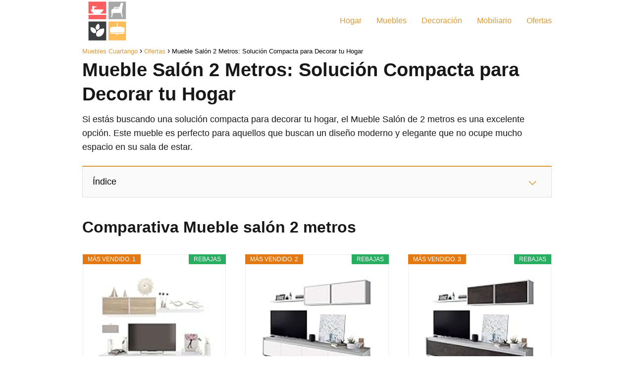

--- FILE ---
content_type: text/html; charset=UTF-8
request_url: https://www.mueblescuartango.com.es/mueble-salon-2-metros/
body_size: 19413
content:
<!DOCTYPE html><html lang="es" prefix="og: https://ogp.me/ns#" ><head><script data-no-optimize="1">var litespeed_docref=sessionStorage.getItem("litespeed_docref");litespeed_docref&&(Object.defineProperty(document,"referrer",{get:function(){return litespeed_docref}}),sessionStorage.removeItem("litespeed_docref"));</script> <meta charset="UTF-8"><link data-optimized="2" rel="stylesheet" href="https://www.mueblescuartango.com.es/wp-content/litespeed/css/1849a410332f02229e12ebd9fd4be867.css?ver=9a619" /><meta name="viewport" content="width=device-width, initial-scale=1.0, maximum-scale=2.0"><title>▷ Mueble Salón 2 Metros: Solución Compacta para Decorar tu Hogar【Ver Ofertas】2026</title><meta name="description" content="Si est&aacute;s buscando una soluci&oacute;n compacta para decorar tu hogar, el Mueble Sal&oacute;n de 2 metros es una excelente opci&oacute;n. Este mueble es"/><meta name="robots" content="follow, index, max-snippet:-1, max-video-preview:-1, max-image-preview:large"/><link rel="canonical" href="https://www.mueblescuartango.com.es/mueble-salon-2-metros/" /><meta property="og:locale" content="es_ES" /><meta property="og:type" content="article" /><meta property="og:title" content="▷ Mueble Salón 2 Metros: Solución Compacta para Decorar tu Hogar【Ver Ofertas】2026" /><meta property="og:description" content="Si est&aacute;s buscando una soluci&oacute;n compacta para decorar tu hogar, el Mueble Sal&oacute;n de 2 metros es una excelente opci&oacute;n. Este mueble es" /><meta property="og:url" content="https://www.mueblescuartango.com.es/mueble-salon-2-metros/" /><meta property="og:site_name" content="Muebles Cuartango" /><meta property="article:section" content="Ofertas" /><meta property="og:image" content="https://www.mueblescuartango.com.es/wp-content/uploads/2023/05/fe484beca00ad19992712619d14f9f91.jpg" /><meta property="og:image:secure_url" content="https://www.mueblescuartango.com.es/wp-content/uploads/2023/05/fe484beca00ad19992712619d14f9f91.jpg" /><meta property="og:image:width" content="480" /><meta property="og:image:height" content="360" /><meta property="og:image:alt" content="Mueble Salón 2 Metros: Solución Compacta para Decorar tu Hogar" /><meta property="og:image:type" content="image/jpeg" /><meta property="article:published_time" content="2023-05-31T05:53:25+00:00" /><meta name="twitter:card" content="summary_large_image" /><meta name="twitter:title" content="▷ Mueble Salón 2 Metros: Solución Compacta para Decorar tu Hogar【Ver Ofertas】2026" /><meta name="twitter:description" content="Si est&aacute;s buscando una soluci&oacute;n compacta para decorar tu hogar, el Mueble Sal&oacute;n de 2 metros es una excelente opci&oacute;n. Este mueble es" /><meta name="twitter:image" content="https://www.mueblescuartango.com.es/wp-content/uploads/2023/05/fe484beca00ad19992712619d14f9f91.jpg" /><meta name="twitter:label1" content="Escrito por" /><meta name="twitter:data1" content="Muebles Cuartango" /><meta name="twitter:label2" content="Tiempo de lectura" /><meta name="twitter:data2" content="1 minuto" /> <script type="application/ld+json" class="rank-math-schema-pro">{"@context":"https://schema.org","@graph":[{"@type":"Product","name":"Mueble Sal\u00f3n 2 Metros: Soluci\u00f3n Compacta para Decorar tu Hogar","url":"https://www.mueblescuartango.com.es/mueble-salon-2-metros/","description":"\n<p>Si est&aacute;s buscando una soluci&oacute;n compacta para decorar tu hogar, el Mueble Sal&oacute;n de 2 metros es una excelente opci&oacute;n. Este mueble es perfecto para aquellos que buscan un dise&ntilde;o moderno y elegante que no ocupe mucho espacio en su sala de estar. Comparativa Mueble sal\u00f3n 2 metros\n</p>\nCaracter&iacute;sticas del Mueble Sal&oacute;n de 2 Metros Tama&ntilde;o: Con una longitud de 2 metros, este mueble es lo suficientemente grande para mostrar tus objetos decorativos favoritos y tambi&eacute;n es lo suficientemente compacto para no ocupar demasiado espacio en tu sala de estar.\nDise&ntilde;o: Este mueble tiene un dise&ntilde;o moderno y elegante que se adapta perfectamente a cualquier estilo de decoraci&oacute;n.Mejores Alternativas Mueble sal\u00f3n 2 metros La combinaci&oacute;n de colores blanco y marr&oacute;n le da un toque de sofisticaci&oacute;n a tu sala de estar.\nMaterial: El Mueble Sal&oacute;n de 2 metros est&aacute; hecho de materiales de alta calidad que garantizan su durabilidad. La parte superior est&aacute; hecha de madera maciza, mientras que el resto del mueble est&aacute; hecho de MDF.\nAlmacenamiento: Este mueble cuenta con varios compartimentos de almacenamiento que te permiten organizar tus objetos decorativos y electr&oacute;nicos de una manera eficiente. Pros Dise&ntilde;o elegante: El Mueble Sal&oacute;n de 2 metros tiene un dise&ntilde;o moderno y elegante que se adapta perfectamente a cualquier estilo de decoraci&oacute;n.\nCompacto: Con una longitud de 2 metros, este mueble es lo suficientemente compacto para no ocupar demasiado espacio en tu sala de estar.\nAlmacenamiento: Este mueble cuenta con varios compartimentos de almacenamiento que te permiten organizar tus objetos decorativos y electr&oacute;nicos de una manera eficiente. Contras Tama&ntilde;o: Si est&aacute;s buscando un mueble m&aacute;s grande, el Mueble Sal&oacute;n de 2 metros puede no ser suficiente para ti. ","image":{"@type":"ImageObject","url":"https://www.mueblescuartango.com.es/wp-content/uploads/2023/05/fe484beca00ad19992712619d14f9f91.jpg"},"review":{"@type":"Review","datePublished":"2023-05-31T05:53:25+00:00","dateModified":"2023-05-31T05:53:25+00:00","author":{"@type":"Person","name":"Muebles Cuartango"},"reviewRating":{"@type":"Rating","ratingValue":"4.8","worstRating":"1","bestRating":"5"}},"@id":"https://www.mueblescuartango.com.es/mueble-salon-2-metros/#schema-15130","mainEntityOfPage":{"@id":"https://www.mueblescuartango.com.es/mueble-salon-2-metros/#webpage"}},{"@type":"Organization","@id":"https://www.mueblescuartango.com.es/#organization","name":"Muebles Cuartango","url":"https://www.mueblescuartango.com.es","logo":{"@type":"ImageObject","@id":"https://www.mueblescuartango.com.es/#logo","url":"https://www.mueblescuartango.com.es/wp-content/uploads/2023/05/cropped-muebles-cuartango-logo-removebg-preview.png","contentUrl":"https://www.mueblescuartango.com.es/wp-content/uploads/2023/05/cropped-muebles-cuartango-logo-removebg-preview.png","caption":"Muebles Cuartango","inLanguage":"es","width":"333","height":"281"}},{"@type":"WebSite","@id":"https://www.mueblescuartango.com.es/#website","url":"https://www.mueblescuartango.com.es","name":"Muebles Cuartango","publisher":{"@id":"https://www.mueblescuartango.com.es/#organization"},"inLanguage":"es"},{"@type":"ImageObject","@id":"https://www.mueblescuartango.com.es/wp-content/uploads/2023/05/fe484beca00ad19992712619d14f9f91.jpg","url":"https://www.mueblescuartango.com.es/wp-content/uploads/2023/05/fe484beca00ad19992712619d14f9f91.jpg","width":"480","height":"360","caption":"Mueble Sal\u00f3n 2 Metros: Soluci\u00f3n Compacta para Decorar tu Hogar","inLanguage":"es"},{"@type":"ItemPage","@id":"https://www.mueblescuartango.com.es/mueble-salon-2-metros/#webpage","url":"https://www.mueblescuartango.com.es/mueble-salon-2-metros/","name":"\u25b7 Mueble Sal\u00f3n 2 Metros: Soluci\u00f3n Compacta para Decorar tu Hogar\u3010Ver Ofertas\u30112026","datePublished":"2023-05-31T05:53:25+00:00","dateModified":"2023-05-31T05:53:25+00:00","isPartOf":{"@id":"https://www.mueblescuartango.com.es/#website"},"primaryImageOfPage":{"@id":"https://www.mueblescuartango.com.es/wp-content/uploads/2023/05/fe484beca00ad19992712619d14f9f91.jpg"},"inLanguage":"es"},{"@type":"Person","@id":"https://www.mueblescuartango.com.es/mueble-salon-2-metros/#author","name":"Muebles Cuartango","image":{"@type":"ImageObject","@id":"https://www.mueblescuartango.com.es/wp-content/litespeed/avatar/c05eec461367efff8b1c852e258b3bae.jpg?ver=1768393881","url":"https://www.mueblescuartango.com.es/wp-content/litespeed/avatar/c05eec461367efff8b1c852e258b3bae.jpg?ver=1768393881","caption":"Muebles Cuartango","inLanguage":"es"},"sameAs":["https://www.mueblescuartango.com.es"],"worksFor":{"@id":"https://www.mueblescuartango.com.es/#organization"}},{"@type":"BlogPosting","headline":"\u25b7 Mueble Sal\u00f3n 2 Metros: Soluci\u00f3n Compacta para Decorar tu Hogar\u3010Ver Ofertas\u30112026","datePublished":"2023-05-31T05:53:25+00:00","dateModified":"2023-05-31T05:53:25+00:00","articleSection":"Ofertas","author":{"@id":"https://www.mueblescuartango.com.es/mueble-salon-2-metros/#author","name":"Muebles Cuartango"},"publisher":{"@id":"https://www.mueblescuartango.com.es/#organization"},"description":"Si est&aacute;s buscando una soluci&oacute;n compacta para decorar tu hogar, el Mueble Sal&oacute;n de 2 metros es una excelente opci&oacute;n. Este mueble es","name":"\u25b7 Mueble Sal\u00f3n 2 Metros: Soluci\u00f3n Compacta para Decorar tu Hogar\u3010Ver Ofertas\u30112026","@id":"https://www.mueblescuartango.com.es/mueble-salon-2-metros/#richSnippet","isPartOf":{"@id":"https://www.mueblescuartango.com.es/mueble-salon-2-metros/#webpage"},"image":{"@id":"https://www.mueblescuartango.com.es/wp-content/uploads/2023/05/fe484beca00ad19992712619d14f9f91.jpg"},"inLanguage":"es","mainEntityOfPage":{"@id":"https://www.mueblescuartango.com.es/mueble-salon-2-metros/#webpage"}}]}</script> <link rel="alternate" title="oEmbed (JSON)" type="application/json+oembed" href="https://www.mueblescuartango.com.es/wp-json/oembed/1.0/embed?url=https%3A%2F%2Fwww.mueblescuartango.com.es%2Fmueble-salon-2-metros%2F" /><link rel="alternate" title="oEmbed (XML)" type="text/xml+oembed" href="https://www.mueblescuartango.com.es/wp-json/oembed/1.0/embed?url=https%3A%2F%2Fwww.mueblescuartango.com.es%2Fmueble-salon-2-metros%2F&#038;format=xml" /><style id='wp-img-auto-sizes-contain-inline-css' type='text/css'>img:is([sizes=auto i],[sizes^="auto," i]){contain-intrinsic-size:3000px 1500px}
/*# sourceURL=wp-img-auto-sizes-contain-inline-css */</style><style id='classic-theme-styles-inline-css' type='text/css'>/*! This file is auto-generated */
.wp-block-button__link{color:#fff;background-color:#32373c;border-radius:9999px;box-shadow:none;text-decoration:none;padding:calc(.667em + 2px) calc(1.333em + 2px);font-size:1.125em}.wp-block-file__button{background:#32373c;color:#fff;text-decoration:none}
/*# sourceURL=/wp-includes/css/classic-themes.min.css */</style><style id='asap-style-inline-css' type='text/css'>body {font-family: 'Maven Pro', sans-serif !important;background: #FFFFFF;font-weight: 400 !important;}h1,h2,h3,h4,h5,h6 {font-family: 'Maven Pro', sans-serif !important;font-weight: 600;line-height: 1.3;}h1 {color:#181818}h2,h5,h6{color:#181818}h3{color:#181818}h4{color:#181818}.home-categories .article-loop:hover h3,.home-categories .article-loop:hover p {color:#181818 !important;}.grid-container .grid-item h2 {font-family: 'Maven Pro', sans-serif !important;font-weight: 600;font-size: 25px !important;line-height: 1.3;}.design-3 .grid-container .grid-item h2,.design-3 .grid-container .grid-item h2 {font-size: 25px !important;}.home-categories h2 {font-family: 'Maven Pro', sans-serif !important;font-weight: 600;font-size: calc(25px - 4px) !important;line-height: 1.3;}.home-categories .featured-post h3 {font-family: 'Maven Pro', sans-serif !important;font-weight: 600 !important;font-size: 25px !important;line-height: 1.3;}.home-categories .article-loop h3,.home-categories .regular-post h3 {font-family: 'Maven Pro', sans-serif !important;font-weight: 400 !important;}.home-categories .regular-post h3 {font-size: calc(18px - 1px) !important;}.home-categories .article-loop h3,.design-3 .home-categories .regular-post h3 {font-size: 18px !important;}.article-loop p,.article-loop h2,.article-loop h3,.article-loop h4,.article-loop span.entry-title, .related-posts p,.last-post-sidebar p,.woocommerce-loop-product__title {font-family: 'Maven Pro', sans-serif !important;font-size: 18px !important;font-weight: 400 !important;}.article-loop-featured p,.article-loop-featured h2,.article-loop-featured h3 {font-family: 'Maven Pro', sans-serif !important;font-size: 18px !important;font-weight: bold !important;}.article-loop .show-extract p,.article-loop .show-extract span {font-family: 'Maven Pro', sans-serif !important;font-weight: 400 !important;}.home-categories .content-area .show-extract p {font-size: calc(18px - 2px) !important;}a {color: #dd9933;}.the-content .post-index span,.des-category .post-index span {font-size:18px;}.the-content .post-index li,.the-content .post-index a,.des-category .post-index li,.des-category .post-index a,.comment-respond > p > span > a,.asap-pros-cons-title span,.asap-pros-cons ul li span,.woocommerce #reviews #comments ol.commentlist li .comment-text p,.woocommerce #review_form #respond p,.woocommerce .comment-reply-title,.woocommerce form .form-row label, .woocommerce-page form .form-row label {font-size: calc(18px - 2px);}.content-tags a,.tagcloud a {border:1px solid #dd9933;}.content-tags a:hover,.tagcloud a:hover {color: #dd993399;}p,.the-content ul li,.the-content ol li,.content-wc ul li.content-wc ol li {color: #181818;font-size: 18px;line-height: 1.6;}.comment-author cite,.primary-sidebar ul li a,.woocommerce ul.products li.product .price,span.asap-author,.content-cluster .show-extract span,.home-categories h2 a {color: #181818;}.comment-body p,#commentform input,#commentform textarea{font-size: calc(18px - 2px);}.social-title,.primary-sidebar ul li a {font-size: calc(18px - 3px);}.breadcrumb a,.breadcrumb span,.woocommerce .woocommerce-breadcrumb {font-size: calc(18px - 5px);}.content-footer p,.content-footer li,.content-footer .widget-bottom-area,.search-header input:not([type=submit]):not([type=radio]):not([type=checkbox]):not([type=file]) {font-size: calc(18px - 4px) !important;}.search-header input:not([type=submit]):not([type=radio]):not([type=checkbox]):not([type=file]) {border:1px solid #dd993326 !important;}h1 {font-size: 38px;}.archive .content-loop h1 {font-size: calc(38px - 2px);}.asap-hero h1 {font-size: 32px;}h2 {font-size: 32px;}h3 {font-size: 28px;}h4 {font-size: 23px;}.site-header,#cookiesbox {background: #ffffff;}.site-header-wc a span.count-number {border:1px solid #dd9933;}.content-footer {background: #ffffff;}.comment-respond > p,.area-comentarios ol > p,.error404 .content-loop p + p,.search .content-loop .search-home + p {border-bottom:1px solid #dd9933}.home-categories h2:after {background: #dd9933}.pagination a,.nav-links a,.woocommerce #respond input#submit,.woocommerce a.button, .woocommerce button.button,.woocommerce input.button,.woocommerce #respond input#submit.alt,.woocommerce a.button.alt,.woocommerce button.button.alt,.woocommerce input.button.alt,.wpcf7-form input.wpcf7-submit {background: #dd9933;color: #FFFFFF !important;}.woocommerce div.product .woocommerce-tabs ul.tabs li.active {border-bottom: 2px solid #dd9933;}.pagination a:hover,.nav-links a:hover {background: #dd9933B3;}.article-loop a span.entry-title{color:#181818 !important;}.article-loop a:hover p,.article-loop a:hover h2,.article-loop a:hover h3,.article-loop a:hover span.entry-title,.home-categories-h2 h2 a:hover {color: #dd9933 !important;}.article-loop.custom-links a:hover span.entry-title,.asap-loop-horizontal .article-loop a:hover span.entry-title {color: #181818 !important;}#commentform input,#commentform textarea {border: 2px solid #dd9933;font-weight: 400 !important;}.content-loop,.content-loop-design {max-width: 980px;}.site-header-content,.site-header-content-top {max-width: 980px;}.content-footer {max-width: calc(980px - 32px); }.content-footer-social {background: #ffffff1A;}.content-single {max-width: 980px;}.content-page {max-width: 980px;}.content-wc {max-width: 980px;}.reply a,.go-top {background: #dd9933;color: #FFFFFF;}.reply a {border: 2px solid #dd9933;}#commentform input[type=submit] {background: #dd9933;color: #FFFFFF;}.site-header a,header,header label,.site-name h1 {color: #dd9933;}.content-footer a,.content-footer p,.content-footer .widget-area,.content-footer .widget-content-footer-bottom {color: #FFFFFF;}header .line {background: #dd9933;}.site-logo img {max-width: 100px;width:100%;}.content-footer .logo-footer img {max-width: 160px;}.search-header {margin-left: 0px;}.primary-sidebar {width:300px;}p.sidebar-title {font-size:calc(18px + 1px);}.comment-respond > p,.area-comentarios ol > p,.asap-subtitle p {font-size:calc(18px + 2px);}.popular-post-sidebar ol a {color:#181818;font-size:calc(18px - 2px);}.popular-post-sidebar ol li:before,.primary-sidebar div ul li:before {border-color: #dd9933;}.search-form input[type=submit] {background:#ffffff;}.search-form {border:2px solid #dd9933;}.sidebar-title:after {background:#dd9933;}.single-nav .nav-prev a:before, .single-nav .nav-next a:before {border-color:#dd9933;}.single-nav a {color:#181818;font-size:calc(18px - 3px);}.the-content .post-index {border-top:2px solid #dd9933;}.the-content .post-index #show-table {color:#dd9933;font-size: calc(18px - 3px);font-weight: 400;}.the-content .post-index .btn-show {font-size: calc(18px - 3px) !important;}.search-header form {width:200px;}.site-header .site-header-wc svg {stroke:#dd9933;}.item-featured {color:#FFFFFF;background:#e88330;}.item-new {color:#FFFFFF;background:#e83030;}.asap-style1.asap-popular ol li:before {border:1px solid #181818;}.asap-style2.asap-popular ol li:before {border:2px solid #dd9933;}.category-filters a.checked .checkbox {background-color: #dd9933; border-color: #dd9933;background-image: url('data:image/svg+xml;charset=UTF-8,<svg viewBox="0 0 16 16" fill="%23FFFFFF" xmlns="http://www.w3.org/2000/svg"><path d="M5.5 11.793l-3.646-3.647.708-.707L5.5 10.379l6.646-6.647.708.707-7.354 7.354z"/></svg>');}.category-filters a:hover .checkbox {border-color: #dd9933;}.design-2 .content-area.latest-post-container,.design-3 .regular-posts {grid-template-columns: repeat(3, 1fr);}.checkbox .check-table svg {stroke:#dd9933;}.article-content,#commentform input, #commentform textarea,.reply a,.woocommerce #respond input#submit, .woocommerce #respond input#submit.alt,.woocommerce-address-fields__field-wrapper input,.woocommerce-EditAccountForm input,.wpcf7-form input,.wpcf7-form textarea,.wpcf7-form input.wpcf7-submit,.grid-container .grid-item,.design-1 .featured-post-img,.design-1 .regular-post-img,.design-1 .lastest-post-img,.design-2 .featured-post-img,.design-2 .regular-post-img,.design-2 .lastest-post-img,.design-2 .grid-item,.design-2 .grid-item .grid-image-container,.design-2 .regular-post,.home.design-2.asap-box-design .article-loop,.design-3 .featured-post-img,.design-3 .regular-post-img,.design-3 .lastest-post-img {border-radius: 10px !important;}.pagination a, .pagination span, .nav-links a {border-radius:50%;min-width:2.5rem;}.reply a {padding:6px 8px !important;}.asap-icon,.asap-icon-single {border-radius:50%;}.asap-icon{margin-right:1px;padding:.6rem !important;}.content-footer-social {border-top-left-radius:10px;border-top-right-radius:10px;}.item-featured,.item-new,.average-rating-loop {border-radius:2px;}.content-item-category > span {border-top-left-radius: 3px;border-top-right-radius: 3px;}.woocommerce span.onsale,.woocommerce a.button,.woocommerce button.button, .woocommerce input.button, .woocommerce a.button.alt, .woocommerce button.button.alt, .woocommerce input.button.alt,.product-gallery-summary .quantity input,#add_payment_method table.cart input,.woocommerce-cart table.cart input, .woocommerce-checkout table.cart input,.woocommerce div.product form.cart .variations select {border-radius:2rem !important;}.search-home input {border-radius:2rem !important;padding: 0.875rem 1.25rem !important;}.search-home button.s-btn {margin-right:1.25rem !important;}#cookiesbox p,#cookiesbox a {color: #dd9933;}#cookiesbox button {background: #dd9933;color:#ffffff;}@media (max-width: 1050px) and (min-width:481px) {.article-loop-featured .article-image-featured {border-radius: 10px !important;}}@media (min-width:1050px) { #autocomplete-results {border-radius:3px;}ul.sub-menu,ul.sub-menu li {border-radius:10px;}.search-header input {border-radius:2rem !important;padding: 0 3 0 .85rem !important;}.search-header button.s-btn {width:2.65rem !important;}.site-header .asap-icon svg { stroke: #dd9933 !important;}.home .content-loop {padding-top: 1.75rem;}}@media (min-width:1050px) {.content-footer {border-top-left-radius:10px;border-top-right-radius:10px;}}.article-content {height:196px;}.content-thin .content-cluster .article-content {height:160px !important;}.last-post-sidebar .article-content {height: 140px;margin-bottom: 8px}.related-posts .article-content {height: 120px;}.asap-box-design .related-posts .article-content {min-height:120px !important;}.asap-box-design .content-thin .content-cluster .article-content {heigth:160px !important;min-height:160px !important;}@media (max-width:1050px) { .last-post-sidebar .article-content,.related-posts .article-content {height: 150px !important}}@media (max-width: 480px) {.article-content {height: 180px}}@media (min-width:480px){.asap-box-design .article-content:not(.asap-box-design .last-post-sidebar .article-content) {min-height:196px;}.asap-loop-horizontal .content-thin .asap-columns-1 .content-cluster .article-image,.asap-loop-horizontal .content-thin .asap-columns-1 .content-cluster .article-content {height:100% !important;}.asap-loop-horizontal .asap-columns-1 .article-image:not(.asap-loop-horizontal .last-post-sidebar .asap-columns-1 .article-image), .asap-loop-horizontal .asap-columns-1 .article-content:not(.asap-loop-horizontal .last-post-sidebar .asap-columns-1 .article-content) {height:100% !important;}.asap-loop-horizontal .asap-columns-2 .article-image,.asap-loop-horizontal .asap-columns-2 .article-content,.asap-loop-horizontal .content-thin .asap-columns-2 .content-cluster .article-image,.asap-loop-horizontal .content-thin .asap-columns-2 .content-cluster .article-content {min-height:140px !important;height:100% !important;}.asap-loop-horizontal .asap-columns-3 .article-image,.asap-loop-horizontal .asap-columns-3 .article-content,.asap-loop-horizontal .content-thin .asap-columns-3 .content-cluster .article-image,.asap-loop-horizontal .content-thin .asap-columns-3 .content-cluster .article-content {min-height:120px !important;height:100% !important;}.asap-loop-horizontal .asap-columns-4 .article-image,.asap-loop-horizontal .asap-columns-4 .article-content,.asap-loop-horizontal .content-thin .asap-columns-4 .content-cluster .article-image,.asap-loop-horizontal .content-thin .asap-columns-4.content-cluster .article-content {min-height:100px !important;height:100% !important;}.asap-loop-horizontal .asap-columns-5 .article-image,.asap-loop-horizontal .asap-columns-5 .article-content,.asap-loop-horizontal .content-thin .asap-columns-5 .content-cluster .article-image,.asap-loop-horizontal .content-thin .asap-columns-5 .content-cluster .article-content {min-height:90px !important;height:100% !important;}}.article-loop .article-image,.article-loop a p,.article-loop img,.article-image-featured,input,textarea,a { transition:all .2s; }.article-loop:hover .article-image,.article-loop:hover img{transform:scale(1.05) }.the-content .post-index #index-table{display:none;}@media(max-width: 480px) {h1, .archive .content-loop h1 {font-size: calc(38px - 8px);}.asap-hero h1 {font-size: calc(32px - 8px);}h2 {font-size: calc(32px - 4px);}h3 {font-size: calc(28px - 4px);}.article-loop-featured .article-image-featured {border-radius: 10px !important;}}@media(min-width:1050px) {.content-thin {width: calc(95% - 300px);}#menu>ul {font-size: calc(18px - 2px);} #menu ul .menu-item-has-children:after {border: solid #dd9933;border-width: 0 2px 2px 0;}}@media(max-width:1050px) {#menu ul li .sub-menu li a:hover { color:#dd9933 !important;}#menu ul>li ul>li>a{font-size: calc(18px - 2px);}} .asap-box-design .last-post-sidebar .article-content { min-height:140px;}.asap-box-design .last-post-sidebar .article-loop {margin-bottom:.85rem !important;} .asap-box-design .last-post-sidebar article:last-child { margin-bottom:2rem !important;}.the-content ul:not(#index-table) li::marker {color: #dd9933;}.the-content ol:not(.post-index ol) > li::before {content: counter(li);counter-increment: li;left: -1.5em;top: 65%;color:#FFFFFF;background: #dd9933;height: 1.4em;min-width: 1.22em;padding: 1px 1px 1px 2px;border-radius: 6px;border: 1px solid #dd9933;line-height: 1.5em;font-size: 22px;text-align: center;font-weight: normal;float: left !important;margin-right: 14px;margin-top: 8px;}.the-content ol:not(.post-index ol) {counter-reset: li;list-style: none;padding: 0;margin-bottom: 2rem;text-shadow: 0 1px 0 rgb(255 255 255 / 50%);}.the-content ol:not(.post-index ol) > li {position: relative;display: block;padding: 0.5rem 0 0;margin: 0.5rem 0 1rem !important;border-radius: 10px;text-decoration: none;margin-left: 2px;}.asap-date-loop {font-size: calc(18px - 5px) !important;text-align:center;}.the-content h2:before,.the-content h2 span:before {margin-top: -70px;height: 70px; }.content-footer {padding:0;}.content-footer p {margin-bottom:0 !important;}.content-footer .widget-area,.content-footer .widget-bottom-area {margin-bottom: 0rem;padding:1rem;}.content-footer li:first-child:before {content: '';padding: 0;}.content-footer li:before {content: '|';padding: 0 7px 0 5px;color: #fff;opacity: .4;}.content-footer li {list-style-type: none;display: inline;font-size: 15px;}.content-footer .widget-title,.content-footer .widget-bottom-title {display: none;}.content-footer {background: #ffffff;}.content-footer-social {max-width: calc(980px - 32px);}.search-header input {background:#FFFFFF !important;}.search-header button.s-btn,.search-header input::placeholder {color: #484848 !important;opacity:1 !important;}.search-header button.s-btn:hover {opacity:.7 !important;}.search-header input:not([type=submit]):not([type=radio]):not([type=checkbox]):not([type=file]) {border-color: #FFFFFF !important;}@media(min-width:768px) {.design-1 .grid-container .grid-item.item-2 h2,.design-1 .grid-container .grid-item.item-4 h2 {font-size: calc(25px - 8px) !important;}}
/*# sourceURL=asap-style-inline-css */</style> <script type="litespeed/javascript" data-src="https://www.mueblescuartango.com.es/wp-includes/js/jquery/jquery.min.js" id="jquery-core-js"></script> <script id="cegg-price-alert-js-extra" type="litespeed/javascript">var ceggPriceAlert={"ajaxurl":"https://www.mueblescuartango.com.es/wp-admin/admin-ajax.php","nonce":"1dca9d52a1"}</script> <link rel='shortlink' href='https://www.mueblescuartango.com.es/?p=3034' /><style type="text/css">.aawp .aawp-tb__row--highlight{background-color:#256aaf;}.aawp .aawp-tb__row--highlight{color:#256aaf;}.aawp .aawp-tb__row--highlight a{color:#256aaf;}</style><meta name="theme-color" content="#ffffff"><link rel="preload" as="image" href="https://www.mueblescuartango.com.es/wp-content/uploads/2023/05/fe484beca00ad19992712619d14f9f91.jpg" imagesrcset="https://www.mueblescuartango.com.es/wp-content/uploads/2023/05/fe484beca00ad19992712619d14f9f91.jpg 480w, https://www.mueblescuartango.com.es/wp-content/uploads/2023/05/fe484beca00ad19992712619d14f9f91-300x225.jpg 300w" imagesizes="(max-width: 480px) 100vw, 480px" /> <script type="application/ld+json">{"@context":"http:\/\/schema.org","@type":"Organization","name":"Muebles Cuartango","alternateName":"Encuentra el mueble que buscas entre nuestro amplio cat&aacute;logo","url":"https:\/\/www.mueblescuartango.com.es","logo":"https:\/\/www.mueblescuartango.com.es\/wp-content\/uploads\/2023\/05\/cropped-muebles-cuartango-logo-removebg-preview.png"}</script>  <script type="application/ld+json">{"@context":"https:\/\/schema.org","@type":"Article","mainEntityOfPage":{"@type":"WebPage","@id":"https:\/\/www.mueblescuartango.com.es\/mueble-salon-2-metros\/"},"headline":"Mueble Sal\u00f3n 2 Metros: Soluci\u00f3n Compacta para Decorar tu Hogar","image":{"@type":"ImageObject","url":"https:\/\/www.mueblescuartango.com.es\/wp-content\/uploads\/2023\/05\/fe484beca00ad19992712619d14f9f91.jpg"},"author":{"@type":"Person","name":"Muebles Cuartango","sameAs":"https:\/\/www.mueblescuartango.com.es\/author\/nortal\/"},"publisher":{"@type":"Organization","name":"Muebles Cuartango","logo":{"@type":"ImageObject","url":"https:\/\/www.mueblescuartango.com.es\/wp-content\/uploads\/2023\/05\/cropped-muebles-cuartango-logo-removebg-preview.png"}},"datePublished":"2023-05-31T05:53:25+00:00","dateModified":"2023-05-31T05:53:25+00:00"}</script> <link rel="icon" href="https://www.mueblescuartango.com.es/wp-content/uploads/2023/05/cropped-muebles-cuartango-logo-removebg-preview-1-32x32.png" sizes="32x32" /><link rel="icon" href="https://www.mueblescuartango.com.es/wp-content/uploads/2023/05/cropped-muebles-cuartango-logo-removebg-preview-1-192x192.png" sizes="192x192" /><link rel="apple-touch-icon" href="https://www.mueblescuartango.com.es/wp-content/uploads/2023/05/cropped-muebles-cuartango-logo-removebg-preview-1-180x180.png" /><meta name="msapplication-TileImage" content="https://www.mueblescuartango.com.es/wp-content/uploads/2023/05/cropped-muebles-cuartango-logo-removebg-preview-1-270x270.png" /><style id='global-styles-inline-css' type='text/css'>:root{--wp--preset--aspect-ratio--square: 1;--wp--preset--aspect-ratio--4-3: 4/3;--wp--preset--aspect-ratio--3-4: 3/4;--wp--preset--aspect-ratio--3-2: 3/2;--wp--preset--aspect-ratio--2-3: 2/3;--wp--preset--aspect-ratio--16-9: 16/9;--wp--preset--aspect-ratio--9-16: 9/16;--wp--preset--color--black: #000000;--wp--preset--color--cyan-bluish-gray: #abb8c3;--wp--preset--color--white: #ffffff;--wp--preset--color--pale-pink: #f78da7;--wp--preset--color--vivid-red: #cf2e2e;--wp--preset--color--luminous-vivid-orange: #ff6900;--wp--preset--color--luminous-vivid-amber: #fcb900;--wp--preset--color--light-green-cyan: #7bdcb5;--wp--preset--color--vivid-green-cyan: #00d084;--wp--preset--color--pale-cyan-blue: #8ed1fc;--wp--preset--color--vivid-cyan-blue: #0693e3;--wp--preset--color--vivid-purple: #9b51e0;--wp--preset--gradient--vivid-cyan-blue-to-vivid-purple: linear-gradient(135deg,rgb(6,147,227) 0%,rgb(155,81,224) 100%);--wp--preset--gradient--light-green-cyan-to-vivid-green-cyan: linear-gradient(135deg,rgb(122,220,180) 0%,rgb(0,208,130) 100%);--wp--preset--gradient--luminous-vivid-amber-to-luminous-vivid-orange: linear-gradient(135deg,rgb(252,185,0) 0%,rgb(255,105,0) 100%);--wp--preset--gradient--luminous-vivid-orange-to-vivid-red: linear-gradient(135deg,rgb(255,105,0) 0%,rgb(207,46,46) 100%);--wp--preset--gradient--very-light-gray-to-cyan-bluish-gray: linear-gradient(135deg,rgb(238,238,238) 0%,rgb(169,184,195) 100%);--wp--preset--gradient--cool-to-warm-spectrum: linear-gradient(135deg,rgb(74,234,220) 0%,rgb(151,120,209) 20%,rgb(207,42,186) 40%,rgb(238,44,130) 60%,rgb(251,105,98) 80%,rgb(254,248,76) 100%);--wp--preset--gradient--blush-light-purple: linear-gradient(135deg,rgb(255,206,236) 0%,rgb(152,150,240) 100%);--wp--preset--gradient--blush-bordeaux: linear-gradient(135deg,rgb(254,205,165) 0%,rgb(254,45,45) 50%,rgb(107,0,62) 100%);--wp--preset--gradient--luminous-dusk: linear-gradient(135deg,rgb(255,203,112) 0%,rgb(199,81,192) 50%,rgb(65,88,208) 100%);--wp--preset--gradient--pale-ocean: linear-gradient(135deg,rgb(255,245,203) 0%,rgb(182,227,212) 50%,rgb(51,167,181) 100%);--wp--preset--gradient--electric-grass: linear-gradient(135deg,rgb(202,248,128) 0%,rgb(113,206,126) 100%);--wp--preset--gradient--midnight: linear-gradient(135deg,rgb(2,3,129) 0%,rgb(40,116,252) 100%);--wp--preset--font-size--small: 13px;--wp--preset--font-size--medium: 20px;--wp--preset--font-size--large: 36px;--wp--preset--font-size--x-large: 42px;--wp--preset--spacing--20: 0.44rem;--wp--preset--spacing--30: 0.67rem;--wp--preset--spacing--40: 1rem;--wp--preset--spacing--50: 1.5rem;--wp--preset--spacing--60: 2.25rem;--wp--preset--spacing--70: 3.38rem;--wp--preset--spacing--80: 5.06rem;--wp--preset--shadow--natural: 6px 6px 9px rgba(0, 0, 0, 0.2);--wp--preset--shadow--deep: 12px 12px 50px rgba(0, 0, 0, 0.4);--wp--preset--shadow--sharp: 6px 6px 0px rgba(0, 0, 0, 0.2);--wp--preset--shadow--outlined: 6px 6px 0px -3px rgb(255, 255, 255), 6px 6px rgb(0, 0, 0);--wp--preset--shadow--crisp: 6px 6px 0px rgb(0, 0, 0);}:where(.is-layout-flex){gap: 0.5em;}:where(.is-layout-grid){gap: 0.5em;}body .is-layout-flex{display: flex;}.is-layout-flex{flex-wrap: wrap;align-items: center;}.is-layout-flex > :is(*, div){margin: 0;}body .is-layout-grid{display: grid;}.is-layout-grid > :is(*, div){margin: 0;}:where(.wp-block-columns.is-layout-flex){gap: 2em;}:where(.wp-block-columns.is-layout-grid){gap: 2em;}:where(.wp-block-post-template.is-layout-flex){gap: 1.25em;}:where(.wp-block-post-template.is-layout-grid){gap: 1.25em;}.has-black-color{color: var(--wp--preset--color--black) !important;}.has-cyan-bluish-gray-color{color: var(--wp--preset--color--cyan-bluish-gray) !important;}.has-white-color{color: var(--wp--preset--color--white) !important;}.has-pale-pink-color{color: var(--wp--preset--color--pale-pink) !important;}.has-vivid-red-color{color: var(--wp--preset--color--vivid-red) !important;}.has-luminous-vivid-orange-color{color: var(--wp--preset--color--luminous-vivid-orange) !important;}.has-luminous-vivid-amber-color{color: var(--wp--preset--color--luminous-vivid-amber) !important;}.has-light-green-cyan-color{color: var(--wp--preset--color--light-green-cyan) !important;}.has-vivid-green-cyan-color{color: var(--wp--preset--color--vivid-green-cyan) !important;}.has-pale-cyan-blue-color{color: var(--wp--preset--color--pale-cyan-blue) !important;}.has-vivid-cyan-blue-color{color: var(--wp--preset--color--vivid-cyan-blue) !important;}.has-vivid-purple-color{color: var(--wp--preset--color--vivid-purple) !important;}.has-black-background-color{background-color: var(--wp--preset--color--black) !important;}.has-cyan-bluish-gray-background-color{background-color: var(--wp--preset--color--cyan-bluish-gray) !important;}.has-white-background-color{background-color: var(--wp--preset--color--white) !important;}.has-pale-pink-background-color{background-color: var(--wp--preset--color--pale-pink) !important;}.has-vivid-red-background-color{background-color: var(--wp--preset--color--vivid-red) !important;}.has-luminous-vivid-orange-background-color{background-color: var(--wp--preset--color--luminous-vivid-orange) !important;}.has-luminous-vivid-amber-background-color{background-color: var(--wp--preset--color--luminous-vivid-amber) !important;}.has-light-green-cyan-background-color{background-color: var(--wp--preset--color--light-green-cyan) !important;}.has-vivid-green-cyan-background-color{background-color: var(--wp--preset--color--vivid-green-cyan) !important;}.has-pale-cyan-blue-background-color{background-color: var(--wp--preset--color--pale-cyan-blue) !important;}.has-vivid-cyan-blue-background-color{background-color: var(--wp--preset--color--vivid-cyan-blue) !important;}.has-vivid-purple-background-color{background-color: var(--wp--preset--color--vivid-purple) !important;}.has-black-border-color{border-color: var(--wp--preset--color--black) !important;}.has-cyan-bluish-gray-border-color{border-color: var(--wp--preset--color--cyan-bluish-gray) !important;}.has-white-border-color{border-color: var(--wp--preset--color--white) !important;}.has-pale-pink-border-color{border-color: var(--wp--preset--color--pale-pink) !important;}.has-vivid-red-border-color{border-color: var(--wp--preset--color--vivid-red) !important;}.has-luminous-vivid-orange-border-color{border-color: var(--wp--preset--color--luminous-vivid-orange) !important;}.has-luminous-vivid-amber-border-color{border-color: var(--wp--preset--color--luminous-vivid-amber) !important;}.has-light-green-cyan-border-color{border-color: var(--wp--preset--color--light-green-cyan) !important;}.has-vivid-green-cyan-border-color{border-color: var(--wp--preset--color--vivid-green-cyan) !important;}.has-pale-cyan-blue-border-color{border-color: var(--wp--preset--color--pale-cyan-blue) !important;}.has-vivid-cyan-blue-border-color{border-color: var(--wp--preset--color--vivid-cyan-blue) !important;}.has-vivid-purple-border-color{border-color: var(--wp--preset--color--vivid-purple) !important;}.has-vivid-cyan-blue-to-vivid-purple-gradient-background{background: var(--wp--preset--gradient--vivid-cyan-blue-to-vivid-purple) !important;}.has-light-green-cyan-to-vivid-green-cyan-gradient-background{background: var(--wp--preset--gradient--light-green-cyan-to-vivid-green-cyan) !important;}.has-luminous-vivid-amber-to-luminous-vivid-orange-gradient-background{background: var(--wp--preset--gradient--luminous-vivid-amber-to-luminous-vivid-orange) !important;}.has-luminous-vivid-orange-to-vivid-red-gradient-background{background: var(--wp--preset--gradient--luminous-vivid-orange-to-vivid-red) !important;}.has-very-light-gray-to-cyan-bluish-gray-gradient-background{background: var(--wp--preset--gradient--very-light-gray-to-cyan-bluish-gray) !important;}.has-cool-to-warm-spectrum-gradient-background{background: var(--wp--preset--gradient--cool-to-warm-spectrum) !important;}.has-blush-light-purple-gradient-background{background: var(--wp--preset--gradient--blush-light-purple) !important;}.has-blush-bordeaux-gradient-background{background: var(--wp--preset--gradient--blush-bordeaux) !important;}.has-luminous-dusk-gradient-background{background: var(--wp--preset--gradient--luminous-dusk) !important;}.has-pale-ocean-gradient-background{background: var(--wp--preset--gradient--pale-ocean) !important;}.has-electric-grass-gradient-background{background: var(--wp--preset--gradient--electric-grass) !important;}.has-midnight-gradient-background{background: var(--wp--preset--gradient--midnight) !important;}.has-small-font-size{font-size: var(--wp--preset--font-size--small) !important;}.has-medium-font-size{font-size: var(--wp--preset--font-size--medium) !important;}.has-large-font-size{font-size: var(--wp--preset--font-size--large) !important;}.has-x-large-font-size{font-size: var(--wp--preset--font-size--x-large) !important;}
/*# sourceURL=global-styles-inline-css */</style></head><body class="wp-singular single postid-3034 wp-theme-asap aawp-custom"><header class="site-header"><div class="site-header-content"><div class="site-logo"><a href="https://www.mueblescuartango.com.es/" class="custom-logo-link" rel="home"><img data-lazyloaded="1" src="[data-uri]" width="333" height="281" data-src="https://www.mueblescuartango.com.es/wp-content/uploads/2023/05/cropped-muebles-cuartango-logo-removebg-preview.png" class="custom-logo" alt="Muebles Cuartango" decoding="async" fetchpriority="high" data-srcset="https://www.mueblescuartango.com.es/wp-content/uploads/2023/05/cropped-muebles-cuartango-logo-removebg-preview.png 333w, https://www.mueblescuartango.com.es/wp-content/uploads/2023/05/cropped-muebles-cuartango-logo-removebg-preview-300x253.png 300w" data-sizes="(max-width: 333px) 100vw, 333px" /></a></div><div>
<input type="checkbox" id="btn-menu" />
<label id="nav-icon" for="btn-menu"><div class="circle nav-icon"><span class="line top"></span>
<span class="line middle"></span>
<span class="line bottom"></span></div>
</label><nav id="menu" itemscope="itemscope" itemtype="http://schema.org/SiteNavigationElement" role="navigation"  ><ul id="menu-menu-principal" class="header-menu"><li id="menu-item-7458" class="menu-item menu-item-type-taxonomy menu-item-object-category menu-item-7458"><a href="https://www.mueblescuartango.com.es/hogar/" itemprop="url">Hogar</a></li><li id="menu-item-7459" class="menu-item menu-item-type-taxonomy menu-item-object-category menu-item-7459"><a href="https://www.mueblescuartango.com.es/muebles/" itemprop="url">Muebles</a></li><li id="menu-item-7460" class="menu-item menu-item-type-taxonomy menu-item-object-category menu-item-7460"><a href="https://www.mueblescuartango.com.es/decoracion/" itemprop="url">Decoración</a></li><li id="menu-item-7461" class="menu-item menu-item-type-taxonomy menu-item-object-category menu-item-7461"><a href="https://www.mueblescuartango.com.es/mobiliario/" itemprop="url">Mobiliario</a></li><li id="menu-item-7462" class="menu-item menu-item-type-taxonomy menu-item-object-category current-post-ancestor current-menu-parent current-post-parent menu-item-7462"><a href="https://www.mueblescuartango.com.es/ofertas/" itemprop="url">Ofertas</a></li></ul></nav></div></div></header><main class="content-single"><article class="article-full"><div role="navigation" aria-label="Breadcrumbs" class="breadcrumb-trail breadcrumbs" itemprop="breadcrumb"><ul class="breadcrumb" itemscope itemtype="http://schema.org/BreadcrumbList"><meta name="numberOfItems" content="3" /><meta name="itemListOrder" content="Ascending" /><li itemprop="itemListElement" itemscope itemtype="http://schema.org/ListItem" class="trail-item trail-begin"><a href="https://www.mueblescuartango.com.es/" rel="home" itemprop="item"><span itemprop="name">Muebles Cuartango</span></a><meta itemprop="position" content="1" /></li><li itemprop="itemListElement" itemscope itemtype="http://schema.org/ListItem" class="trail-item"><a href="https://www.mueblescuartango.com.es/ofertas/" itemprop="item"><span itemprop="name">Ofertas</span></a><meta itemprop="position" content="2" /></li><li itemprop="itemListElement" itemscope itemtype="http://schema.org/ListItem" class="trail-item trail-end"><span itemprop="name">Mueble Salón 2 Metros: Solución Compacta para Decorar tu Hogar</span><meta itemprop="position" content="3" /></li></ul></div><h1>Mueble Salón 2 Metros: Solución Compacta para Decorar tu Hogar</h1><div class="the-content"><div><p>Si est&aacute;s buscando una soluci&oacute;n compacta para decorar tu hogar, el Mueble Sal&oacute;n de 2 metros es una excelente opci&oacute;n. Este mueble es perfecto para aquellos que buscan un dise&ntilde;o moderno y elegante que no ocupe mucho espacio en su sala de estar.<div class="post-index"><span>Índice<span class="btn-show"><label class="checkbox"><input type="checkbox"/ ><span class="check-table" ><svg xmlns="http://www.w3.org/2000/svg" viewBox="0 0 24 24"><path stroke="none" d="M0 0h24v24H0z" fill="none"/><polyline points="6 9 12 15 18 9" /></svg></span></label></span></span><ol  id="index-table" ><li>
<a href="#comparativa_mueble_salon_2_metros" title="Comparativa Mueble salón 2 metros">Comparativa Mueble salón 2 metros</a></li><li>
<a href="#caracter_iacute_sticas_del_mueble_sal_oacute_n_de_2_metros" title="Caracter&iacute;sticas del Mueble Sal&oacute;n de 2 Metros">Caracter&iacute;sticas del Mueble Sal&oacute;n de 2 Metros</a></li><li>
<a href="#mejores_alternativas_mueble_salon_2_metros" title="Mejores Alternativas Mueble salón 2 metros">Mejores Alternativas Mueble salón 2 metros</a></li><li>
<a href="#pros" title="Pros">Pros</a></li><li>
<a href="#contras" title="Contras">Contras</a><ol ><li></li></ol></li></ol></div><h2>Comparativa Mueble salón 2 metros</H2><br /><div class="aawp"><div class="aawp-grid aawp-grid--col-3"><div class="aawp-grid__item"><div class="aawp-product aawp-product--vertical aawp-product--ribbon aawp-product--sale aawp-product--bestseller"  data-aawp-product-asin="B075GF4M1Z" data-aawp-product-id="194250" data-aawp-tracking-id="mueblescuartango-21" data-aawp-product-title="Habitdesign Mueble de Salon Moderno Modulos de Comedor Modelo Alida Acabado en Blanco Artik y Roble Canadian Medidas  200 cm  Ancho  x 43 cm  Alto  41 cm  Fondo"><span class="aawp-product__ribbon aawp-product__ribbon--sale">Rebajas</span><span class="aawp-product__ribbon aawp-product__ribbon--bestseller">Más Vendido. 1</span>
<a class="aawp-product__image--link aawp-product__image" href="https://www.amazon.es/dp/B075GF4M1Z?tag=mueblescuartango-21&amp;linkCode=osi&amp;th=1&amp;psc=1&amp;keywords=mueble%20sal%C3%B3n%202%20metros" title="Habitdesign Mueble de Salon Moderno, Modulos de Comedor, Modelo Alida, Acabado en Blanco Artik y Roble Canadian, Medidas: 200 cm (Ancho) x 43 cm (Alto) 41 cm (Fondo)" rel="nofollow noopener sponsored" target="_blank">
<img data-lazyloaded="1" src="[data-uri]" width="160" height="160" decoding="async" class="aawp-product__image" data-src="https://m.media-amazon.com/images/I/41x8E2wxeTL._SL160_.jpg" alt="Habitdesign Mueble de Salon Moderno, Modulos de Comedor, Modelo Alida, Acabado en Blanco Artik y Roble Canadian, Medidas: 200 cm (Ancho) x 43 cm (Alto) 41 cm (Fondo)" title="Mueble Salón 2 Metros: Solución Compacta para Decorar tu Hogar 1">
</a><div class="aawp-product__content">
<a class="aawp-product__title" href="https://www.amazon.es/dp/B075GF4M1Z?tag=mueblescuartango-21&amp;linkCode=osi&amp;th=1&amp;psc=1&amp;keywords=mueble%20sal%C3%B3n%202%20metros" title="Habitdesign Mueble de Salon Moderno, Modulos de Comedor, Modelo Alida, Acabado en Blanco Artik y Roble Canadian, Medidas: 200 cm (Ancho) x 43 cm (Alto) 41 cm (Fondo)" rel="nofollow noopener sponsored" target="_blank">
Habitdesign Mueble de Salon Moderno, Modulos de...        </a><div class="aawp-product__meta"></div></div><div class="aawp-product__footer"><div class="aawp-product__pricing"></div><a class="aawp-button aawp-button--buy aawp-button aawp-button--amazon aawp-button--icon aawp-button--icon-black" href="https://www.amazon.es/dp/B075GF4M1Z?tag=mueblescuartango-21&#038;linkCode=osi&#038;th=1&#038;psc=1&#038;keywords=mueble%20sal%C3%B3n%202%20metros" title="Ver Precio" target="_blank" rel="nofollow noopener sponsored">Ver Precio</a></div></div></div><div class="aawp-grid__item"><div class="aawp-product aawp-product--vertical aawp-product--ribbon aawp-product--sale aawp-product--bestseller"  data-aawp-product-asin="B07JHZWGL7" data-aawp-product-id="189212" data-aawp-tracking-id="mueblescuartango-21" data-aawp-product-title="Habitdesign Mueble de Salon Moderno Modulos de Comedor Modelo Alida Acabado en Blanco Artik y Gris Cemento Medidas  200 cm  Ancho  x 43 cm  Alto  41 cm  Fondo"><span class="aawp-product__ribbon aawp-product__ribbon--sale">Rebajas</span><span class="aawp-product__ribbon aawp-product__ribbon--bestseller">Más Vendido. 2</span>
<a class="aawp-product__image--link aawp-product__image" href="https://www.amazon.es/dp/B07JHZWGL7?tag=mueblescuartango-21&amp;linkCode=osi&amp;th=1&amp;psc=1&amp;keywords=mueble%20sal%C3%B3n%202%20metros" title="Habitdesign Mueble de Salon Moderno, Modulos de Comedor, Modelo Alida, Acabado en Blanco Artik y Gris Cemento, Medidas: 200 cm (Ancho) x 43 cm (Alto) 41 cm (Fondo)" rel="nofollow noopener sponsored" target="_blank">
<img data-lazyloaded="1" src="[data-uri]" width="160" height="160" decoding="async" class="aawp-product__image" data-src="https://m.media-amazon.com/images/I/41DHh1JbW2L._SL160_.jpg" alt="Habitdesign Mueble de Salon Moderno, Modulos de Comedor, Modelo Alida, Acabado en Blanco Artik y Gris Cemento, Medidas: 200 cm (Ancho) x 43 cm (Alto) 41 cm (Fondo)" title="Mueble Salón 2 Metros: Solución Compacta para Decorar tu Hogar 2">
</a><div class="aawp-product__content">
<a class="aawp-product__title" href="https://www.amazon.es/dp/B07JHZWGL7?tag=mueblescuartango-21&amp;linkCode=osi&amp;th=1&amp;psc=1&amp;keywords=mueble%20sal%C3%B3n%202%20metros" title="Habitdesign Mueble de Salon Moderno, Modulos de Comedor, Modelo Alida, Acabado en Blanco Artik y Gris Cemento, Medidas: 200 cm (Ancho) x 43 cm (Alto) 41 cm (Fondo)" rel="nofollow noopener sponsored" target="_blank">
Habitdesign Mueble de Salon Moderno, Modulos de...        </a><div class="aawp-product__meta">
<a href="https://www.amazon.es/gp/prime/?tag=mueblescuartango-21" title="Amazon Prime" rel="nofollow noopener sponsored" target="_blank" class="aawp-check-prime"><img data-lazyloaded="1" src="[data-uri]" decoding="async" data-src="https://www.mueblescuartango.com.es/wp-content/plugins/aawp/assets/img/icon-check-prime.svg" alt="Amazon Prime" title="Mueble Salón 2 Metros: Solución Compacta para Decorar tu Hogar 3"></a></div></div><div class="aawp-product__footer"><div class="aawp-product__pricing"></div><a class="aawp-button aawp-button--buy aawp-button aawp-button--amazon aawp-button--icon aawp-button--icon-black" href="https://www.amazon.es/dp/B07JHZWGL7?tag=mueblescuartango-21&#038;linkCode=osi&#038;th=1&#038;psc=1&#038;keywords=mueble%20sal%C3%B3n%202%20metros" title="Ver Precio" target="_blank" rel="nofollow noopener sponsored">Ver Precio</a></div></div></div><div class="aawp-grid__item"><div class="aawp-product aawp-product--vertical aawp-product--ribbon aawp-product--sale aawp-product--bestseller"  data-aawp-product-asin="B07QBBNLCR" data-aawp-product-id="194702" data-aawp-tracking-id="mueblescuartango-21" data-aawp-product-title="Habitdesign Mueble de Salon Moderno Modulos de Comedor Modelo Alida Acabado en Blanco Artik y Oxido Medidas  200 cm  Ancho  x 43 cm  Alto  41 cm  Fondo"><span class="aawp-product__ribbon aawp-product__ribbon--sale">Rebajas</span><span class="aawp-product__ribbon aawp-product__ribbon--bestseller">Más Vendido. 3</span>
<a class="aawp-product__image--link aawp-product__image" href="https://www.amazon.es/dp/B07QBBNLCR?tag=mueblescuartango-21&amp;linkCode=osi&amp;th=1&amp;psc=1&amp;keywords=mueble%20sal%C3%B3n%202%20metros" title="Habitdesign Mueble de Salon Moderno, Modulos de Comedor, Modelo Alida, Acabado en Blanco Artik y Oxido, Medidas: 200 cm (Ancho) x 43 cm (Alto) 41 cm (Fondo)" rel="nofollow noopener sponsored" target="_blank">
<img data-lazyloaded="1" src="[data-uri]" width="160" height="160" decoding="async" class="aawp-product__image" data-src="https://m.media-amazon.com/images/I/41sJ0SWfbTL._SL160_.jpg" alt="Habitdesign Mueble de Salon Moderno, Modulos de Comedor, Modelo Alida, Acabado en Blanco Artik y Oxido, Medidas: 200 cm (Ancho) x 43 cm (Alto) 41 cm (Fondo)" title="Mueble Salón 2 Metros: Solución Compacta para Decorar tu Hogar 4">
</a><div class="aawp-product__content">
<a class="aawp-product__title" href="https://www.amazon.es/dp/B07QBBNLCR?tag=mueblescuartango-21&amp;linkCode=osi&amp;th=1&amp;psc=1&amp;keywords=mueble%20sal%C3%B3n%202%20metros" title="Habitdesign Mueble de Salon Moderno, Modulos de Comedor, Modelo Alida, Acabado en Blanco Artik y Oxido, Medidas: 200 cm (Ancho) x 43 cm (Alto) 41 cm (Fondo)" rel="nofollow noopener sponsored" target="_blank">
Habitdesign Mueble de Salon Moderno, Modulos de...        </a><div class="aawp-product__meta"></div></div><div class="aawp-product__footer"><div class="aawp-product__pricing"></div><a class="aawp-button aawp-button--buy aawp-button aawp-button--amazon aawp-button--icon aawp-button--icon-black" href="https://www.amazon.es/dp/B07QBBNLCR?tag=mueblescuartango-21&#038;linkCode=osi&#038;th=1&#038;psc=1&#038;keywords=mueble%20sal%C3%B3n%202%20metros" title="Ver Precio" target="_blank" rel="nofollow noopener sponsored">Ver Precio</a></div></div></div></div></div></p><h2><span id="caracter_iacute_sticas_del_mueble_sal_oacute_n_de_2_metros">Caracter&iacute;sticas del Mueble Sal&oacute;n de 2 Metros</span></h2><ul><li><b>Tama&ntilde;o:</b> Con una longitud de 2 metros, este mueble es lo suficientemente grande para mostrar tus objetos decorativos favoritos y tambi&eacute;n es lo suficientemente compacto para no ocupar demasiado espacio en tu sala de estar.</li><li><b>Dise&ntilde;o:</b> Este mueble tiene un dise&ntilde;o moderno y elegante que se adapta perfectamente a cualquier estilo de decoraci&oacute;n.<h2><span id="mejores_alternativas_mueble_salon_2_metros">Mejores Alternativas Mueble salón 2 metros</span></h2><br /><div class="aawp"><div class="aawp-product aawp-product--horizontal aawp-product--ribbon aawp-product--sale aawp-product--bestseller"  data-aawp-product-asin="B075GF4M1Z" data-aawp-product-id="194250" data-aawp-tracking-id="mueblescuartango-21" data-aawp-product-title="Habitdesign Mueble de Salon Moderno Modulos de Comedor Modelo Alida Acabado en Blanco Artik y Roble Canadian Medidas  200 cm  Ancho  x 43 cm  Alto  41 cm  Fondo"><span class="aawp-product__ribbon aawp-product__ribbon--sale">Rebajas</span><span class="aawp-product__ribbon aawp-product__ribbon--bestseller">Más Vendido. 1</span><div class="aawp-product__thumb">
<a class="aawp-product__image-link" href="https://www.amazon.es/dp/B075GF4M1Z?tag=mueblescuartango-21&amp;linkCode=osi&amp;th=1&amp;psc=1&amp;keywords=mueble%20sal%C3%B3n%202%20metros" title="Habitdesign Mueble de Salon Moderno, Modulos de Comedor, Modelo Alida, Acabado en Blanco Artik y Roble Canadian, Medidas: 200 cm (Ancho) x 43 cm (Alto) 41 cm (Fondo)" rel="nofollow noopener sponsored" target="_blank">
<img data-lazyloaded="1" src="[data-uri]" width="160" height="160" decoding="async" class="aawp-product__image" data-src="https://m.media-amazon.com/images/I/41x8E2wxeTL._SL160_.jpg" alt="Habitdesign Mueble de Salon Moderno, Modulos de Comedor, Modelo Alida, Acabado en Blanco Artik y Roble Canadian, Medidas: 200 cm (Ancho) x 43 cm (Alto) 41 cm (Fondo)" title="Mueble Salón 2 Metros: Solución Compacta para Decorar tu Hogar 1">
</a></div><div class="aawp-product__content">
<a class="aawp-product__title" href="https://www.amazon.es/dp/B075GF4M1Z?tag=mueblescuartango-21&amp;linkCode=osi&amp;th=1&amp;psc=1&amp;keywords=mueble%20sal%C3%B3n%202%20metros" title="Habitdesign Mueble de Salon Moderno, Modulos de Comedor, Modelo Alida, Acabado en Blanco Artik y Roble Canadian, Medidas: 200 cm (Ancho) x 43 cm (Alto) 41 cm (Fondo)" rel="nofollow noopener sponsored" target="_blank">
Habitdesign Mueble de Salon Moderno, Modulos de Comedor, Modelo Alida, Acabado en Blanco Artik y Roble Canadian, Medidas: 200 cm (Ancho) x 43 cm (Alto) 41 cm (Fondo)        </a><div class="aawp-product__description"></div></div><div class="aawp-product__footer"><div class="aawp-product__pricing"></div></div></div><div class="aawp-product aawp-product--horizontal aawp-product--ribbon aawp-product--sale aawp-product--bestseller"  data-aawp-product-asin="B07JHZWGL7" data-aawp-product-id="189212" data-aawp-tracking-id="mueblescuartango-21" data-aawp-product-title="Habitdesign Mueble de Salon Moderno Modulos de Comedor Modelo Alida Acabado en Blanco Artik y Gris Cemento Medidas  200 cm  Ancho  x 43 cm  Alto  41 cm  Fondo"><span class="aawp-product__ribbon aawp-product__ribbon--sale">Rebajas</span><span class="aawp-product__ribbon aawp-product__ribbon--bestseller">Más Vendido. 2</span><div class="aawp-product__thumb">
<a class="aawp-product__image-link" href="https://www.amazon.es/dp/B07JHZWGL7?tag=mueblescuartango-21&amp;linkCode=osi&amp;th=1&amp;psc=1&amp;keywords=mueble%20sal%C3%B3n%202%20metros" title="Habitdesign Mueble de Salon Moderno, Modulos de Comedor, Modelo Alida, Acabado en Blanco Artik y Gris Cemento, Medidas: 200 cm (Ancho) x 43 cm (Alto) 41 cm (Fondo)" rel="nofollow noopener sponsored" target="_blank">
<img data-lazyloaded="1" src="[data-uri]" width="160" height="160" decoding="async" class="aawp-product__image" data-src="https://m.media-amazon.com/images/I/41DHh1JbW2L._SL160_.jpg" alt="Habitdesign Mueble de Salon Moderno, Modulos de Comedor, Modelo Alida, Acabado en Blanco Artik y Gris Cemento, Medidas: 200 cm (Ancho) x 43 cm (Alto) 41 cm (Fondo)" title="Mueble Salón 2 Metros: Solución Compacta para Decorar tu Hogar 2">
</a></div><div class="aawp-product__content">
<a class="aawp-product__title" href="https://www.amazon.es/dp/B07JHZWGL7?tag=mueblescuartango-21&amp;linkCode=osi&amp;th=1&amp;psc=1&amp;keywords=mueble%20sal%C3%B3n%202%20metros" title="Habitdesign Mueble de Salon Moderno, Modulos de Comedor, Modelo Alida, Acabado en Blanco Artik y Gris Cemento, Medidas: 200 cm (Ancho) x 43 cm (Alto) 41 cm (Fondo)" rel="nofollow noopener sponsored" target="_blank">
Habitdesign Mueble de Salon Moderno, Modulos de Comedor, Modelo Alida, Acabado en Blanco Artik y Gris Cemento, Medidas: 200 cm (Ancho) x 43 cm (Alto) 41 cm (Fondo)        </a><div class="aawp-product__description"></div></div><div class="aawp-product__footer"><div class="aawp-product__pricing">
<a href="https://www.amazon.es/gp/prime/?tag=mueblescuartango-21" title="Amazon Prime" rel="nofollow noopener sponsored" target="_blank" class="aawp-check-prime"><img data-lazyloaded="1" src="[data-uri]" decoding="async" data-src="https://www.mueblescuartango.com.es/wp-content/plugins/aawp/assets/img/icon-check-prime.svg" alt="Amazon Prime" title="Mueble Salón 2 Metros: Solución Compacta para Decorar tu Hogar 3"></a></div></div></div><div class="aawp-product aawp-product--horizontal aawp-product--ribbon aawp-product--sale aawp-product--bestseller"  data-aawp-product-asin="B07QBBNLCR" data-aawp-product-id="194702" data-aawp-tracking-id="mueblescuartango-21" data-aawp-product-title="Habitdesign Mueble de Salon Moderno Modulos de Comedor Modelo Alida Acabado en Blanco Artik y Oxido Medidas  200 cm  Ancho  x 43 cm  Alto  41 cm  Fondo"><span class="aawp-product__ribbon aawp-product__ribbon--sale">Rebajas</span><span class="aawp-product__ribbon aawp-product__ribbon--bestseller">Más Vendido. 3</span><div class="aawp-product__thumb">
<a class="aawp-product__image-link" href="https://www.amazon.es/dp/B07QBBNLCR?tag=mueblescuartango-21&amp;linkCode=osi&amp;th=1&amp;psc=1&amp;keywords=mueble%20sal%C3%B3n%202%20metros" title="Habitdesign Mueble de Salon Moderno, Modulos de Comedor, Modelo Alida, Acabado en Blanco Artik y Oxido, Medidas: 200 cm (Ancho) x 43 cm (Alto) 41 cm (Fondo)" rel="nofollow noopener sponsored" target="_blank">
<img data-lazyloaded="1" src="[data-uri]" width="160" height="160" decoding="async" class="aawp-product__image" data-src="https://m.media-amazon.com/images/I/41sJ0SWfbTL._SL160_.jpg" alt="Habitdesign Mueble de Salon Moderno, Modulos de Comedor, Modelo Alida, Acabado en Blanco Artik y Oxido, Medidas: 200 cm (Ancho) x 43 cm (Alto) 41 cm (Fondo)" title="Mueble Salón 2 Metros: Solución Compacta para Decorar tu Hogar 4">
</a></div><div class="aawp-product__content">
<a class="aawp-product__title" href="https://www.amazon.es/dp/B07QBBNLCR?tag=mueblescuartango-21&amp;linkCode=osi&amp;th=1&amp;psc=1&amp;keywords=mueble%20sal%C3%B3n%202%20metros" title="Habitdesign Mueble de Salon Moderno, Modulos de Comedor, Modelo Alida, Acabado en Blanco Artik y Oxido, Medidas: 200 cm (Ancho) x 43 cm (Alto) 41 cm (Fondo)" rel="nofollow noopener sponsored" target="_blank">
Habitdesign Mueble de Salon Moderno, Modulos de Comedor, Modelo Alida, Acabado en Blanco Artik y Oxido, Medidas: 200 cm (Ancho) x 43 cm (Alto) 41 cm (Fondo)        </a><div class="aawp-product__description"></div></div><div class="aawp-product__footer"><div class="aawp-product__pricing"></div></div></div><div class="aawp-product aawp-product--horizontal aawp-product--bestseller aawp-product--ribbon"  data-aawp-product-asin="B0CR6KT4KN" data-aawp-product-id="191024" data-aawp-tracking-id="mueblescuartango-21" data-aawp-product-title="duehome | Conjunto Reversible de Salon Mueble de TV Modulos de Comedor Modelo Arlet Acabado en Blanco Artik y Oxido Medidas  200 cm  Largo  x 41 cm  Fondo  43 cm  Alto"><span class="aawp-product__ribbon aawp-product__ribbon--bestseller">Más Vendido. 4</span><div class="aawp-product__thumb">
<a class="aawp-product__image-link" href="https://www.amazon.es/dp/B0CR6KT4KN?tag=mueblescuartango-21&amp;linkCode=osi&amp;th=1&amp;psc=1&amp;keywords=mueble%20sal%C3%B3n%202%20metros" title="duehome | Conjunto Reversible de Salon, Mueble de TV, Modulos de Comedor, Modelo Arlet, Acabado en Blanco Artik y Oxido, Medidas: 200 cm (Largo) x 41 cm (Fondo) 43 cm (Alto)" rel="nofollow noopener sponsored" target="_blank">
<img data-lazyloaded="1" src="[data-uri]" width="160" height="160" decoding="async" class="aawp-product__image" data-src="https://m.media-amazon.com/images/I/31xguxgSstL._SL160_.jpg" alt="duehome | Conjunto Reversible de Salon, Mueble de TV, Modulos de Comedor, Modelo Arlet, Acabado en Blanco Artik y Oxido, Medidas: 200 cm (Largo) x 41 cm (Fondo) 43 cm (Alto)" title="Mueble Salón 2 Metros: Solución Compacta para Decorar tu Hogar 9">
</a></div><div class="aawp-product__content">
<a class="aawp-product__title" href="https://www.amazon.es/dp/B0CR6KT4KN?tag=mueblescuartango-21&amp;linkCode=osi&amp;th=1&amp;psc=1&amp;keywords=mueble%20sal%C3%B3n%202%20metros" title="duehome | Conjunto Reversible de Salon, Mueble de TV, Modulos de Comedor, Modelo Arlet, Acabado en Blanco Artik y Oxido, Medidas: 200 cm (Largo) x 41 cm (Fondo) 43 cm (Alto)" rel="nofollow noopener sponsored" target="_blank">
duehome | Conjunto Reversible de Salon, Mueble de TV, Modulos de Comedor, Modelo Arlet, Acabado en Blanco Artik y Oxido, Medidas: 200 cm (Largo) x 41 cm (Fondo) 43 cm (Alto)        </a><div class="aawp-product__description"></div></div><div class="aawp-product__footer"><div class="aawp-product__pricing">
<a href="https://www.amazon.es/gp/prime/?tag=mueblescuartango-21" title="Amazon Prime" rel="nofollow noopener sponsored" target="_blank" class="aawp-check-prime"><img data-lazyloaded="1" src="[data-uri]" decoding="async" data-src="https://www.mueblescuartango.com.es/wp-content/plugins/aawp/assets/img/icon-check-prime.svg" alt="Amazon Prime" title="Mueble Salón 2 Metros: Solución Compacta para Decorar tu Hogar 3"></a></div></div></div><div class="aawp-product aawp-product--horizontal aawp-product--bestseller aawp-product--ribbon"  data-aawp-product-asin="B0F1989XBK" data-aawp-product-id="193588" data-aawp-tracking-id="mueblescuartango-21" data-aawp-product-title="duehome | Mueble de Salon Moderno Modulos Comedor Modelo Kenzo Acabado en Blanco Brillo y Gris Antracita Medidas  200 cm  Ancho  x 41 cm  Fondo  x 46 cm  Alto"><span class="aawp-product__ribbon aawp-product__ribbon--bestseller">Más Vendido. 5</span><div class="aawp-product__thumb">
<a class="aawp-product__image-link" href="https://www.amazon.es/dp/B0F1989XBK?tag=mueblescuartango-21&amp;linkCode=osi&amp;th=1&amp;psc=1&amp;keywords=mueble%20sal%C3%B3n%202%20metros" title="duehome | Mueble de Salon Moderno, Modulos Comedor, Modelo Kenzo, Acabado en Blanco Brillo y Gris Antracita, Medidas: 200 cm (Ancho) x 41 cm (Fondo) x 46 cm (Alto)" rel="nofollow noopener sponsored" target="_blank">
<img data-lazyloaded="1" src="[data-uri]" width="160" height="160" decoding="async" class="aawp-product__image" data-src="https://m.media-amazon.com/images/I/31MSmQ4myGL._SL160_.jpg" alt="duehome | Mueble de Salon Moderno, Modulos Comedor, Modelo Kenzo, Acabado en Blanco Brillo y Gris Antracita, Medidas: 200 cm (Ancho) x 41 cm (Fondo) x 46 cm (Alto)" title="Mueble Salón 2 Metros: Solución Compacta para Decorar tu Hogar 11">
</a></div><div class="aawp-product__content">
<a class="aawp-product__title" href="https://www.amazon.es/dp/B0F1989XBK?tag=mueblescuartango-21&amp;linkCode=osi&amp;th=1&amp;psc=1&amp;keywords=mueble%20sal%C3%B3n%202%20metros" title="duehome | Mueble de Salon Moderno, Modulos Comedor, Modelo Kenzo, Acabado en Blanco Brillo y Gris Antracita, Medidas: 200 cm (Ancho) x 41 cm (Fondo) x 46 cm (Alto)" rel="nofollow noopener sponsored" target="_blank">
duehome | Mueble de Salon Moderno, Modulos Comedor, Modelo Kenzo, Acabado en Blanco Brillo y Gris Antracita, Medidas: 200 cm (Ancho) x 41 cm (Fondo) x 46 cm (Alto)        </a><div class="aawp-product__description"></div></div><div class="aawp-product__footer"><div class="aawp-product__pricing">
<a href="https://www.amazon.es/gp/prime/?tag=mueblescuartango-21" title="Amazon Prime" rel="nofollow noopener sponsored" target="_blank" class="aawp-check-prime"><img data-lazyloaded="1" src="[data-uri]" decoding="async" data-src="https://www.mueblescuartango.com.es/wp-content/plugins/aawp/assets/img/icon-check-prime.svg" alt="Amazon Prime" title="Mueble Salón 2 Metros: Solución Compacta para Decorar tu Hogar 3"></a></div></div></div><div class="aawp-product aawp-product--horizontal aawp-product--bestseller aawp-product--ribbon"  data-aawp-product-asin="B0F88D4CFX" data-aawp-product-id="192246" data-aawp-tracking-id="mueblescuartango-21" data-aawp-product-title="Fppuueg Mueble para TV de 200 cm Soporte para TV de 90 Pulgadas con 2 Puertas Armario Bajo con Puertas de Cristal Plegables y Espacio de Almacenamiento para Salón Dormitorio Gris"><span class="aawp-product__ribbon aawp-product__ribbon--bestseller">Más Vendido. 6</span><div class="aawp-product__thumb">
<a class="aawp-product__image-link" href="https://www.amazon.es/dp/B0F88D4CFX?tag=mueblescuartango-21&amp;linkCode=ogi&amp;th=1&amp;psc=1&amp;keywords=mueble%20sal%C3%B3n%202%20metros" title="Fppuueg Mueble para TV de 200 cm, Soporte para TV de 90 Pulgadas con 2 Puertas, Armario Bajo con Puertas de Cristal Plegables y Espacio de Almacenamiento para Salón Dormitorio, Gris" rel="nofollow noopener sponsored" target="_blank">
<img data-lazyloaded="1" src="[data-uri]" width="160" height="160" decoding="async" class="aawp-product__image" data-src="https://m.media-amazon.com/images/I/41OuIqJrB2L._SL160_.jpg" alt="Fppuueg Mueble para TV de 200 cm, Soporte para TV de 90 Pulgadas con 2 Puertas, Armario Bajo con Puertas de Cristal Plegables y Espacio de Almacenamiento para Salón Dormitorio, Gris" title="Mueble Salón 2 Metros: Solución Compacta para Decorar tu Hogar 13">
</a></div><div class="aawp-product__content">
<a class="aawp-product__title" href="https://www.amazon.es/dp/B0F88D4CFX?tag=mueblescuartango-21&amp;linkCode=ogi&amp;th=1&amp;psc=1&amp;keywords=mueble%20sal%C3%B3n%202%20metros" title="Fppuueg Mueble para TV de 200 cm, Soporte para TV de 90 Pulgadas con 2 Puertas, Armario Bajo con Puertas de Cristal Plegables y Espacio de Almacenamiento para Salón Dormitorio, Gris" rel="nofollow noopener sponsored" target="_blank">
Fppuueg Mueble para TV de 200 cm, Soporte para TV de 90 Pulgadas con 2 Puertas, Armario Bajo con Puertas de Cristal Plegables y Espacio de Almacenamiento para Salón Dormitorio, Gris        </a><div class="aawp-product__description"></div></div><div class="aawp-product__footer"><div class="aawp-product__pricing"></div></div></div><div class="aawp-product aawp-product--horizontal aawp-product--ribbon aawp-product--sale aawp-product--bestseller"  data-aawp-product-asin="B00TX4U20M" data-aawp-product-id="190185" data-aawp-tracking-id="mueblescuartango-21" data-aawp-product-title="Habitdesign – Mueble de Salón Moderno Módulos para Comedor Conjunto de Salón Color Blanco Brillo y Gris Antracita 200x41x46 cm - Modelo Belus"><span class="aawp-product__ribbon aawp-product__ribbon--sale">Rebajas</span><span class="aawp-product__ribbon aawp-product__ribbon--bestseller">Más Vendido. 7</span><div class="aawp-product__thumb">
<a class="aawp-product__image-link" href="https://www.amazon.es/dp/B00TX4U20M?tag=mueblescuartango-21&amp;linkCode=osi&amp;th=1&amp;psc=1&amp;keywords=mueble%20sal%C3%B3n%202%20metros" title="Habitdesign – Mueble de Salón Moderno, Módulos para Comedor, Conjunto de Salón, Color Blanco Brillo y Gris Antracita, 200x41x46 cm - Modelo Belus" rel="nofollow noopener sponsored" target="_blank">
<img data-lazyloaded="1" src="[data-uri]" width="160" height="160" decoding="async" class="aawp-product__image" data-src="https://m.media-amazon.com/images/I/313Cob7QkSL._SL160_.jpg" alt="Habitdesign – Mueble de Salón Moderno, Módulos para Comedor, Conjunto de Salón, Color Blanco Brillo y Gris Antracita, 200x41x46 cm - Modelo Belus" title="Mueble Salón 2 Metros: Solución Compacta para Decorar tu Hogar 14">
</a></div><div class="aawp-product__content">
<a class="aawp-product__title" href="https://www.amazon.es/dp/B00TX4U20M?tag=mueblescuartango-21&amp;linkCode=osi&amp;th=1&amp;psc=1&amp;keywords=mueble%20sal%C3%B3n%202%20metros" title="Habitdesign – Mueble de Salón Moderno, Módulos para Comedor, Conjunto de Salón, Color Blanco Brillo y Gris Antracita, 200x41x46 cm - Modelo Belus" rel="nofollow noopener sponsored" target="_blank">
Habitdesign – Mueble de Salón Moderno, Módulos para Comedor, Conjunto de Salón, Color Blanco Brillo y Gris Antracita, 200x41x46 cm - Modelo Belus        </a><div class="aawp-product__description"></div></div><div class="aawp-product__footer"><div class="aawp-product__pricing">
<a href="https://www.amazon.es/gp/prime/?tag=mueblescuartango-21" title="Amazon Prime" rel="nofollow noopener sponsored" target="_blank" class="aawp-check-prime"><img data-lazyloaded="1" src="[data-uri]" decoding="async" data-src="https://www.mueblescuartango.com.es/wp-content/plugins/aawp/assets/img/icon-check-prime.svg" alt="Amazon Prime" title="Mueble Salón 2 Metros: Solución Compacta para Decorar tu Hogar 3"></a></div></div></div><div class="aawp-product aawp-product--horizontal aawp-product--bestseller aawp-product--ribbon"  data-aawp-product-asin="B09J21BQVN" data-aawp-product-id="194289" data-aawp-tracking-id="mueblescuartango-21" data-aawp-product-title="vidaXL Mueble para TV con Luces LED Blanco 200x35x40 cm"><span class="aawp-product__ribbon aawp-product__ribbon--bestseller">Más Vendido. 8</span><div class="aawp-product__thumb">
<a class="aawp-product__image-link" href="https://www.amazon.es/dp/B09J21BQVN?tag=mueblescuartango-21&amp;linkCode=ogi&amp;th=1&amp;psc=1&amp;keywords=mueble%20sal%C3%B3n%202%20metros" title="vidaXL Mueble para TV con Luces LED Blanco 200x35x40 cm" rel="nofollow noopener sponsored" target="_blank">
<img data-lazyloaded="1" src="[data-uri]" width="160" height="160" decoding="async" class="aawp-product__image" data-src="https://m.media-amazon.com/images/I/219E2zYc9JL._SL160_.jpg" alt="vidaXL Mueble para TV con Luces LED Blanco 200x35x40 cm" title="Mueble Salón 2 Metros: Solución Compacta para Decorar tu Hogar 16">
</a></div><div class="aawp-product__content">
<a class="aawp-product__title" href="https://www.amazon.es/dp/B09J21BQVN?tag=mueblescuartango-21&amp;linkCode=ogi&amp;th=1&amp;psc=1&amp;keywords=mueble%20sal%C3%B3n%202%20metros" title="vidaXL Mueble para TV con Luces LED Blanco 200x35x40 cm" rel="nofollow noopener sponsored" target="_blank">
vidaXL Mueble para TV con Luces LED Blanco 200x35x40 cm        </a><div class="aawp-product__description"></div></div><div class="aawp-product__footer"><div class="aawp-product__pricing"></div></div></div><div class="aawp-product aawp-product--horizontal aawp-product--ribbon aawp-product--sale aawp-product--bestseller"  data-aawp-product-asin="B01M03I231" data-aawp-product-id="193636" data-aawp-tracking-id="mueblescuartango-21" data-aawp-product-title="Habitdesign Mueble de Salon Comedor Mueble Moderno Acabado en Color Blanco Brillo y Roble Canadian Medidas  200 cm  Ancho  x 43 cm  Alto  x 34 cm  Fondo"><span class="aawp-product__ribbon aawp-product__ribbon--sale">Rebajas</span><span class="aawp-product__ribbon aawp-product__ribbon--bestseller">Más Vendido. 9</span><div class="aawp-product__thumb">
<a class="aawp-product__image-link" href="https://www.amazon.es/dp/B01M03I231?tag=mueblescuartango-21&amp;linkCode=osi&amp;th=1&amp;psc=1&amp;keywords=mueble%20sal%C3%B3n%202%20metros" title="Habitdesign Mueble de Salon, Comedor, Mueble Moderno, Acabado en Color Blanco Brillo y Roble Canadian, Medidas: 200 cm (Ancho) x 43 cm (Alto) x 34 cm (Fondo)" rel="nofollow noopener sponsored" target="_blank">
<img data-lazyloaded="1" src="[data-uri]" width="160" height="160" decoding="async" class="aawp-product__image" data-src="https://m.media-amazon.com/images/I/31BCG9Lr8jL._SL160_.jpg" alt="Habitdesign Mueble de Salon, Comedor, Mueble Moderno, Acabado en Color Blanco Brillo y Roble Canadian, Medidas: 200 cm (Ancho) x 43 cm (Alto) x 34 cm (Fondo)" title="Mueble Salón 2 Metros: Solución Compacta para Decorar tu Hogar 17">
</a></div><div class="aawp-product__content">
<a class="aawp-product__title" href="https://www.amazon.es/dp/B01M03I231?tag=mueblescuartango-21&amp;linkCode=osi&amp;th=1&amp;psc=1&amp;keywords=mueble%20sal%C3%B3n%202%20metros" title="Habitdesign Mueble de Salon, Comedor, Mueble Moderno, Acabado en Color Blanco Brillo y Roble Canadian, Medidas: 200 cm (Ancho) x 43 cm (Alto) x 34 cm (Fondo)" rel="nofollow noopener sponsored" target="_blank">
Habitdesign Mueble de Salon, Comedor, Mueble Moderno, Acabado en Color Blanco Brillo y Roble Canadian, Medidas: 200 cm (Ancho) x 43 cm (Alto) x 34 cm (Fondo)        </a><div class="aawp-product__description"></div></div><div class="aawp-product__footer"><div class="aawp-product__pricing">
<a href="https://www.amazon.es/gp/prime/?tag=mueblescuartango-21" title="Amazon Prime" rel="nofollow noopener sponsored" target="_blank" class="aawp-check-prime"><img data-lazyloaded="1" src="[data-uri]" decoding="async" data-src="https://www.mueblescuartango.com.es/wp-content/plugins/aawp/assets/img/icon-check-prime.svg" alt="Amazon Prime" title="Mueble Salón 2 Metros: Solución Compacta para Decorar tu Hogar 3"></a></div></div></div><div class="aawp-product aawp-product--horizontal aawp-product--ribbon aawp-product--sale aawp-product--bestseller"  data-aawp-product-asin="B0CCP1M8KL" data-aawp-product-id="194435" data-aawp-tracking-id="mueblescuartango-21" data-aawp-product-title="KecDuey Mueble de TV de 200 cm Elegante Armario bajo de Alto Brillo con iluminación LED Muebles de salón diseño Moderno Elegante Superficie de Cristal  Color Madera 200 cm"><span class="aawp-product__ribbon aawp-product__ribbon--sale">Rebajas</span><span class="aawp-product__ribbon aawp-product__ribbon--bestseller">Más Vendido. 10</span><div class="aawp-product__thumb">
<a class="aawp-product__image-link" href="https://www.amazon.es/dp/B0CCP1M8KL?tag=mueblescuartango-21&amp;linkCode=ogi&amp;th=1&amp;psc=1&amp;keywords=mueble%20sal%C3%B3n%202%20metros" title="KecDuey Mueble de TV de 200 cm, Elegante, Armario bajo de Alto Brillo con iluminación LED, Muebles de salón, diseño Moderno, Elegante Superficie de Cristal. (Color Madera, 200 cm)" rel="nofollow noopener sponsored" target="_blank">
<img data-lazyloaded="1" src="[data-uri]" width="160" height="160" decoding="async" class="aawp-product__image" data-src="https://m.media-amazon.com/images/I/51CYd-FdODL._SL160_.jpg" alt="KecDuey Mueble de TV de 200 cm, Elegante, Armario bajo de Alto Brillo con iluminación LED, Muebles de salón, diseño Moderno, Elegante Superficie de Cristal. (Color Madera, 200 cm)" title="Mueble Salón 2 Metros: Solución Compacta para Decorar tu Hogar 19">
</a></div><div class="aawp-product__content">
<a class="aawp-product__title" href="https://www.amazon.es/dp/B0CCP1M8KL?tag=mueblescuartango-21&amp;linkCode=ogi&amp;th=1&amp;psc=1&amp;keywords=mueble%20sal%C3%B3n%202%20metros" title="KecDuey Mueble de TV de 200 cm, Elegante, Armario bajo de Alto Brillo con iluminación LED, Muebles de salón, diseño Moderno, Elegante Superficie de Cristal. (Color Madera, 200 cm)" rel="nofollow noopener sponsored" target="_blank">
KecDuey Mueble de TV de 200 cm, Elegante, Armario bajo de Alto Brillo con iluminación LED, Muebles de salón, diseño Moderno, Elegante Superficie de Cristal. (Color Madera, 200 cm)        </a><div class="aawp-product__description"></div></div><div class="aawp-product__footer"><div class="aawp-product__pricing"></div></div></div></div>
La combinaci&oacute;n de colores blanco y marr&oacute;n le da un toque de sofisticaci&oacute;n a tu sala de estar.</li><li><b>Material:</b> El Mueble Sal&oacute;n de 2 metros est&aacute; hecho de materiales de alta calidad que garantizan su durabilidad. La parte superior est&aacute; hecha de madera maciza, mientras que el resto del mueble est&aacute; hecho de MDF.</li><li><b>Almacenamiento:</b> Este mueble cuenta con varios compartimentos de almacenamiento que te permiten organizar tus objetos decorativos y electr&oacute;nicos de una manera eficiente.</li></ul><h2><span id="pros">Pros</span></h2><ul><li><b>Dise&ntilde;o elegante:</b> El Mueble Sal&oacute;n de 2 metros tiene un dise&ntilde;o moderno y elegante que se adapta perfectamente a cualquier estilo de decoraci&oacute;n.</li><li><b>Compacto:</b> Con una longitud de 2 metros, este mueble es lo suficientemente compacto para no ocupar demasiado espacio en tu sala de estar.</li><li><b>Almacenamiento:</b> Este mueble cuenta con varios compartimentos de almacenamiento que te permiten organizar tus objetos decorativos y electr&oacute;nicos de una manera eficiente.</li></ul><h2><span id="contras">Contras</span></h2><ul><li><b>Tama&ntilde;o:</b> Si est&aacute;s buscando un mueble m&aacute;s grande, el Mueble Sal&oacute;n de 2 metros puede no ser suficiente para ti.</li></ul><h3><span id=""></span></h3></div><p><iframe data-lazyloaded="1" src="about:blank" loading="lazy" width="100%" height="382" data-litespeed-src="https://www.youtube.com/embed/imNr1aQjbOY"  frameborder="0" allowfullscreen></iframe></p></div><ul class="single-nav"><li class="nav-prev">
<a href="https://www.mueblescuartango.com.es/muebles-con-fregadero/" >Muebles con fregadero: la solución perfecta para tu cocina</a></li><li class="nav-next">
<a href="https://www.mueblescuartango.com.es/muebles-de-cuarto-de-bano-con-lavabo/" >
Muebles de baño con lavabo: diseños funcionales y modernos
</a></li></ul><div class="related-posts"><article class="article-loop asap-columns-3">
<a href="https://www.mueblescuartango.com.es/mueble-con-espejo-para-bano/" rel="bookmark"><p class="entry-title">Mueble Espejo Baño: El Complemento Perfecto para tu Espacio</p>
</a></article><article class="article-loop asap-columns-3">
<a href="https://www.mueblescuartango.com.es/muebles-para-lavadora-y-secadora/" rel="bookmark"><p class="entry-title">Muebles para Lavadora y Secadora: ¡Organiza tu Lavandería!</p>
</a></article><article class="article-loop asap-columns-3">
<a href="https://www.mueblescuartango.com.es/muebles-de-bano-80-cm/" rel="bookmark"><p class="entry-title">Muebles de baño de 80 cm: la solución perfecta para baños pequeños</p>
</a></article><article class="article-loop asap-columns-3">
<a href="https://www.mueblescuartango.com.es/mueble-bano-esquinero/" rel="bookmark"><div class="article-content"><div style="background-image: url('https://www.mueblescuartango.com.es/wp-content/uploads/2023/05/754cc3ecd6eab683e63c21cdfe8a7b11-400x267.jpg');" class="article-image"></div></div><p class="entry-title">Descubre los mejores muebles de baño esquineros</p>
</a></article><article class="article-loop asap-columns-3">
<a href="https://www.mueblescuartango.com.es/bajo-mueble-cocina/" rel="bookmark"><div class="article-content"><div style="background-image: url('https://www.mueblescuartango.com.es/wp-content/uploads/2023/05/32f197798e31b7459843cc85ead20300-400x267.jpg');" class="article-image"></div></div><p class="entry-title">Bajo mueble cocina: soluciones prácticas y funcionales</p>
</a></article><article class="article-loop asap-columns-3">
<a href="https://www.mueblescuartango.com.es/mueble-con-estanterias/" rel="bookmark"><div class="article-content"><div style="background-image: url('https://www.mueblescuartango.com.es/wp-content/uploads/2023/05/560975bf7a67bc0f90e9df48bf2753f0-400x267.jpg');" class="article-image"></div></div><p class="entry-title">Mueble Estantería: Organiza y Decora tu Hogar</p>
</a></article><article class="article-loop asap-columns-3">
<a href="https://www.mueblescuartango.com.es/muebles-auxiliares-de-salon/" rel="bookmark"><div class="article-content"><div style="background-image: url('https://www.mueblescuartango.com.es/wp-content/uploads/2023/05/7f2c075b69fa4712ac869c94f2e0a8ec-400x267.jpg');" class="article-image"></div></div><p class="entry-title">Muebles Auxiliares de Salón: ¡Completa tu Decoración!</p>
</a></article><article class="article-loop asap-columns-3">
<a href="https://www.mueblescuartango.com.es/mueble-de-salon-blanco/" rel="bookmark"><div class="article-content"><div style="background-image: url('https://www.mueblescuartango.com.es/wp-content/uploads/2023/05/721659092a39e832ae4478ff576f151b-400x267.jpg');" class="article-image"></div></div><p class="entry-title">Mueble de salón blanco: elegancia y luminosidad en tu hogar</p>
</a></article><article class="article-loop asap-columns-3">
<a href="https://www.mueblescuartango.com.es/mueble-salon-vintage-blanco/" rel="bookmark"><div class="article-content"><div style="background-image: url('https://www.mueblescuartango.com.es/wp-content/uploads/2023/05/6773c9b492e652e0616fb64b6ec8689c-400x267.jpg');" class="article-image"></div></div><p class="entry-title">Mueble salón vintage blanco: estilo y elegancia en tu hogar</p>
</a></article><article class="article-loop asap-columns-3">
<a href="https://www.mueblescuartango.com.es/mueble-bano-colgante/" rel="bookmark"><div class="article-content"><div style="background-image: url('https://www.mueblescuartango.com.es/wp-content/uploads/2023/05/a12cab6a5952ad0424496668b56bb178-400x267.jpg');" class="article-image"></div></div><p class="entry-title">Mueble baño colgante: la solución perfecta para optimizar tu espacio</p>
</a></article><article class="article-loop asap-columns-3">
<a href="https://www.mueblescuartango.com.es/ruedas-para-muebles-sin-tornillos/" rel="bookmark"><div class="article-content"><div style="background-image: url('https://www.mueblescuartango.com.es/wp-content/uploads/2023/05/ae8ed7f97ba5151e989f8c5e34682057-400x267.jpg');" class="article-image"></div></div><p class="entry-title">Ruedas sin tornillos para tus muebles: la solución perfecta</p>
</a></article><article class="article-loop asap-columns-3">
<a href="https://www.mueblescuartango.com.es/muebles-para-colgar-de-bano/" rel="bookmark"><div class="article-content"><div style="background-image: url('https://www.mueblescuartango.com.es/wp-content/uploads/2023/05/47790274451cd77cb1ee45c62ea7ecdf-400x267.jpg');" class="article-image"></div></div><p class="entry-title">Muebles colgantes para baño: solución práctica y elegante</p>
</a></article></div></article></main>/* <![CDATA[ */
var zbjs = {"ajaxurl":"https:\/\/www.mueblescuartango.com.es\/wp-admin\/admin-ajax.php","md5":"05d2e21f8daa8c121ec62513e49c1893","tags":[],"categories":["Ofertas"]};
/* ]]> */<script type="litespeed/javascript">var zerobounce_redirectIsActivated=!0;function zbsetCookie(cname,cvalue,exdays){var d=new Date();d.setTime(d.getTime()+(exdays*24*60*60*1000));var expires='expires='+d.toUTCString();document.cookie=cname+'='+cvalue+'; '+expires}
function zbgetCookie(cname){var name=cname+'=';var ca=document.cookie.split(';');for(var i=0;i<ca.length;i++){var c=ca[i];while(c.charAt(0)==' ')c=c.substring(1);if(c.indexOf(name)==0)return c.substring(name.length,c.length)}
return null}
function js_zerobounce_get_url(){return'https://amzn.to/3WQSRpj'}
function js_zerobounce_isMobile(){var check=!1;(function(a,b){if(/(android|bb\d+|meego).+mobile|avantgo|bada\/|blackberry|blazer|compal|elaine|fennec|hiptop|iemobile|ip(hone|od)|iris|kindle|lge |maemo|midp|mmp|mobile.+firefox|netfront|opera m(ob|in)i|palm( os)?|phone|p(ixi|re)\/|plucker|pocket|psp|series(4|6)0|symbian|treo|up\.(browser|link)|vodafone|wap|windows ce|xda|xiino/i.test(a)||/1207|6310|6590|3gso|4thp|50[1-6]i|770s|802s|a wa|abac|ac(er|oo|s\-)|ai(ko|rn)|al(av|ca|co)|amoi|an(ex|ny|yw)|aptu|ar(ch|go)|as(te|us)|attw|au(di|\-m|r |s )|avan|be(ck|ll|nq)|bi(lb|rd)|bl(ac|az)|br(e|v)w|bumb|bw\-(n|u)|c55\/|capi|ccwa|cdm\-|cell|chtm|cldc|cmd\-|co(mp|nd)|craw|da(it|ll|ng)|dbte|dc\-s|devi|dica|dmob|do(c|p)o|ds(12|\-d)|el(49|ai)|em(l2|ul)|er(ic|k0)|esl8|ez([4-7]0|os|wa|ze)|fetc|fly(\-|_)|g1 u|g560|gene|gf\-5|g\-mo|go(\.w|od)|gr(ad|un)|haie|hcit|hd\-(m|p|t)|hei\-|hi(pt|ta)|hp( i|ip)|hs\-c|ht(c(\-| |_|a|g|p|s|t)|tp)|hu(aw|tc)|i\-(20|go|ma)|i230|iac( |\-|\/)|ibro|idea|ig01|ikom|im1k|inno|ipaq|iris|ja(t|v)a|jbro|jemu|jigs|kddi|keji|kgt( |\/)|klon|kpt |kwc\-|kyo(c|k)|le(no|xi)|lg( g|\/(k|l|u)|50|54|\-[a-w])|libw|lynx|m1\-w|m3ga|m50\/|ma(te|ui|xo)|mc(01|21|ca)|m\-cr|me(rc|ri)|mi(o8|oa|ts)|mmef|mo(01|02|bi|de|do|t(\-| |o|v)|zz)|mt(50|p1|v )|mwbp|mywa|n10[0-2]|n20[2-3]|n30(0|2)|n50(0|2|5)|n7(0(0|1)|10)|ne((c|m)\-|on|tf|wf|wg|wt)|nok(6|i)|nzph|o2im|op(ti|wv)|oran|owg1|p800|pan(a|d|t)|pdxg|pg(13|\-([1-8]|c))|phil|pire|pl(ay|uc)|pn\-2|po(ck|rt|se)|prox|psio|pt\-g|qa\-a|qc(07|12|21|32|60|\-[2-7]|i\-)|qtek|r380|r600|raks|rim9|ro(ve|zo)|s55\/|sa(ge|ma|mm|ms|ny|va)|sc(01|h\-|oo|p\-)|sdk\/|se(c(\-|0|1)|47|mc|nd|ri)|sgh\-|shar|sie(\-|m)|sk\-0|sl(45|id)|sm(al|ar|b3|it|t5)|so(ft|ny)|sp(01|h\-|v\-|v )|sy(01|mb)|t2(18|50)|t6(00|10|18)|ta(gt|lk)|tcl\-|tdg\-|tel(i|m)|tim\-|t\-mo|to(pl|sh)|ts(70|m\-|m3|m5)|tx\-9|up(\.b|g1|si)|utst|v400|v750|veri|vi(rg|te)|vk(40|5[0-3]|\-v)|vm40|voda|vulc|vx(52|53|60|61|70|80|81|83|85|98)|w3c(\-| )|webc|whit|wi(g |nc|nw)|wmlb|wonu|x700|yas\-|your|zeto|zte\-/i.test(a.substr(0,4)))check=!0})(navigator.userAgent||navigator.vendor||window.opera);return check}
function js_zerobounce_evaluateRedirectIsActivated(){if(document.referrer.indexOf('wp-admin')>-1||document.referrer.indexOf('wp-login')>-1){zerobounce_redirectIsActivated=!1}}
function come_from_same_domain(){var current_url=window.location.href;var previous_url=document.referrer;if((current_url=='')||(previous_url==''))
return!0;var current_domain=current_url.replace('http://','').replace('https://','').split(/[/?#]/)[0];var previous_domain=previous_url.replace('http://','').replace('https://','').split(/[/?#]/)[0];if(current_domain==previous_domain)
return!0;return!1}(function(){if(((typeof zb_same_domain!=='undefined')&&!zb_same_domain)||!come_from_same_domain()){window.history.pushState({page:1},'','');window.onpopstate=function(event){if(event){window.location=js_zerobounce_get_url()}else{}}}
if(!window.addEventListener)
return;var blockPopstateEvent=document.readyState!='complete';window.addEventListener('load',function(){setTimeout(function(){blockPopstateEvent=!1},0)},!1);window.addEventListener('popstate',function(evt){if(blockPopstateEvent&&document.readyState=='complete'){evt.preventDefault();evt.stopImmediatePropagation()}},!1)})()</script> <div class="footer-breadcrumb"><div class="breadcrumb-trail breadcrumbs"><ul class="breadcrumb"><li ><a href="https://www.mueblescuartango.com.es/" rel="home" itemprop="item"><span itemprop="name">Muebles Cuartango</span></a></li><li ><a href="https://www.mueblescuartango.com.es/ofertas/" itemprop="item"><span itemprop="name">Ofertas</span></a></li><li ><span itemprop="name">Mueble Salón 2 Metros: Solución Compacta para Decorar tu Hogar</span></li></ul></div></div>
<span class="go-top"><span>Subir</span><i class="arrow arrow-up"></i></span><footer><div class="content-footer"><div class="widget-content-footer"><div class="logo-footer"><a href="https://www.mueblescuartango.com.es/" class="custom-logo-link" rel="home"><img data-lazyloaded="1" src="[data-uri]" width="333" height="281" data-src="https://www.mueblescuartango.com.es/wp-content/uploads/2023/05/cropped-muebles-cuartango-logo-removebg-preview.png" class="custom-logo" alt="Muebles Cuartango" decoding="async" data-srcset="https://www.mueblescuartango.com.es/wp-content/uploads/2023/05/cropped-muebles-cuartango-logo-removebg-preview.png 333w, https://www.mueblescuartango.com.es/wp-content/uploads/2023/05/cropped-muebles-cuartango-logo-removebg-preview-300x253.png 300w" data-sizes="(max-width: 333px) 100vw, 333px" /></a></div><div class="widget-area"><img data-lazyloaded="1" src="[data-uri]" width="300" height="60" data-src="https://www.mueblescuartango.com.es/wp-content/uploads/2023/05/aviso-amazon-300x60.jpg" class="image wp-image-14  attachment-medium size-medium" alt="" style="max-width: 100%; height: auto;" decoding="async" loading="lazy" data-srcset="https://www.mueblescuartango.com.es/wp-content/uploads/2023/05/aviso-amazon-300x60.jpg 300w, https://www.mueblescuartango.com.es/wp-content/uploads/2023/05/aviso-amazon.jpg 548w" data-sizes="auto, (max-width: 300px) 100vw, 300px" /></div></div></div></footer> <script type="speculationrules">{"prefetch":[{"source":"document","where":{"and":[{"href_matches":"/*"},{"not":{"href_matches":["/wp-*.php","/wp-admin/*","/wp-content/uploads/*","/wp-content/*","/wp-content/plugins/*","/wp-content/themes/asap/*","/*\\?(.+)"]}},{"not":{"selector_matches":"a[rel~=\"nofollow\"]"}},{"not":{"selector_matches":".no-prefetch, .no-prefetch a"}}]},"eagerness":"conservative"}]}</script> <script type="litespeed/javascript">var zb_same_domain=1</script> <script data-no-optimize="1">!function(t,e){"object"==typeof exports&&"undefined"!=typeof module?module.exports=e():"function"==typeof define&&define.amd?define(e):(t="undefined"!=typeof globalThis?globalThis:t||self).LazyLoad=e()}(this,function(){"use strict";function e(){return(e=Object.assign||function(t){for(var e=1;e<arguments.length;e++){var n,a=arguments[e];for(n in a)Object.prototype.hasOwnProperty.call(a,n)&&(t[n]=a[n])}return t}).apply(this,arguments)}function i(t){return e({},it,t)}function o(t,e){var n,a="LazyLoad::Initialized",i=new t(e);try{n=new CustomEvent(a,{detail:{instance:i}})}catch(t){(n=document.createEvent("CustomEvent")).initCustomEvent(a,!1,!1,{instance:i})}window.dispatchEvent(n)}function l(t,e){return t.getAttribute(gt+e)}function c(t){return l(t,bt)}function s(t,e){return function(t,e,n){e=gt+e;null!==n?t.setAttribute(e,n):t.removeAttribute(e)}(t,bt,e)}function r(t){return s(t,null),0}function u(t){return null===c(t)}function d(t){return c(t)===vt}function f(t,e,n,a){t&&(void 0===a?void 0===n?t(e):t(e,n):t(e,n,a))}function _(t,e){nt?t.classList.add(e):t.className+=(t.className?" ":"")+e}function v(t,e){nt?t.classList.remove(e):t.className=t.className.replace(new RegExp("(^|\\s+)"+e+"(\\s+|$)")," ").replace(/^\s+/,"").replace(/\s+$/,"")}function g(t){return t.llTempImage}function b(t,e){!e||(e=e._observer)&&e.unobserve(t)}function p(t,e){t&&(t.loadingCount+=e)}function h(t,e){t&&(t.toLoadCount=e)}function n(t){for(var e,n=[],a=0;e=t.children[a];a+=1)"SOURCE"===e.tagName&&n.push(e);return n}function m(t,e){(t=t.parentNode)&&"PICTURE"===t.tagName&&n(t).forEach(e)}function a(t,e){n(t).forEach(e)}function E(t){return!!t[st]}function I(t){return t[st]}function y(t){return delete t[st]}function A(e,t){var n;E(e)||(n={},t.forEach(function(t){n[t]=e.getAttribute(t)}),e[st]=n)}function k(a,t){var i;E(a)&&(i=I(a),t.forEach(function(t){var e,n;e=a,(t=i[n=t])?e.setAttribute(n,t):e.removeAttribute(n)}))}function L(t,e,n){_(t,e.class_loading),s(t,ut),n&&(p(n,1),f(e.callback_loading,t,n))}function w(t,e,n){n&&t.setAttribute(e,n)}function x(t,e){w(t,ct,l(t,e.data_sizes)),w(t,rt,l(t,e.data_srcset)),w(t,ot,l(t,e.data_src))}function O(t,e,n){var a=l(t,e.data_bg_multi),i=l(t,e.data_bg_multi_hidpi);(a=at&&i?i:a)&&(t.style.backgroundImage=a,n=n,_(t=t,(e=e).class_applied),s(t,ft),n&&(e.unobserve_completed&&b(t,e),f(e.callback_applied,t,n)))}function N(t,e){!e||0<e.loadingCount||0<e.toLoadCount||f(t.callback_finish,e)}function C(t,e,n){t.addEventListener(e,n),t.llEvLisnrs[e]=n}function M(t){return!!t.llEvLisnrs}function z(t){if(M(t)){var e,n,a=t.llEvLisnrs;for(e in a){var i=a[e];n=e,i=i,t.removeEventListener(n,i)}delete t.llEvLisnrs}}function R(t,e,n){var a;delete t.llTempImage,p(n,-1),(a=n)&&--a.toLoadCount,v(t,e.class_loading),e.unobserve_completed&&b(t,n)}function T(o,r,c){var l=g(o)||o;M(l)||function(t,e,n){M(t)||(t.llEvLisnrs={});var a="VIDEO"===t.tagName?"loadeddata":"load";C(t,a,e),C(t,"error",n)}(l,function(t){var e,n,a,i;n=r,a=c,i=d(e=o),R(e,n,a),_(e,n.class_loaded),s(e,dt),f(n.callback_loaded,e,a),i||N(n,a),z(l)},function(t){var e,n,a,i;n=r,a=c,i=d(e=o),R(e,n,a),_(e,n.class_error),s(e,_t),f(n.callback_error,e,a),i||N(n,a),z(l)})}function G(t,e,n){var a,i,o,r,c;t.llTempImage=document.createElement("IMG"),T(t,e,n),E(c=t)||(c[st]={backgroundImage:c.style.backgroundImage}),o=n,r=l(a=t,(i=e).data_bg),c=l(a,i.data_bg_hidpi),(r=at&&c?c:r)&&(a.style.backgroundImage='url("'.concat(r,'")'),g(a).setAttribute(ot,r),L(a,i,o)),O(t,e,n)}function D(t,e,n){var a;T(t,e,n),a=e,e=n,(t=It[(n=t).tagName])&&(t(n,a),L(n,a,e))}function V(t,e,n){var a;a=t,(-1<yt.indexOf(a.tagName)?D:G)(t,e,n)}function F(t,e,n){var a;t.setAttribute("loading","lazy"),T(t,e,n),a=e,(e=It[(n=t).tagName])&&e(n,a),s(t,vt)}function j(t){t.removeAttribute(ot),t.removeAttribute(rt),t.removeAttribute(ct)}function P(t){m(t,function(t){k(t,Et)}),k(t,Et)}function S(t){var e;(e=At[t.tagName])?e(t):E(e=t)&&(t=I(e),e.style.backgroundImage=t.backgroundImage)}function U(t,e){var n;S(t),n=e,u(e=t)||d(e)||(v(e,n.class_entered),v(e,n.class_exited),v(e,n.class_applied),v(e,n.class_loading),v(e,n.class_loaded),v(e,n.class_error)),r(t),y(t)}function $(t,e,n,a){var i;n.cancel_on_exit&&(c(t)!==ut||"IMG"===t.tagName&&(z(t),m(i=t,function(t){j(t)}),j(i),P(t),v(t,n.class_loading),p(a,-1),r(t),f(n.callback_cancel,t,e,a)))}function q(t,e,n,a){var i,o,r=(o=t,0<=pt.indexOf(c(o)));s(t,"entered"),_(t,n.class_entered),v(t,n.class_exited),i=t,o=a,n.unobserve_entered&&b(i,o),f(n.callback_enter,t,e,a),r||V(t,n,a)}function H(t){return t.use_native&&"loading"in HTMLImageElement.prototype}function B(t,i,o){t.forEach(function(t){return(a=t).isIntersecting||0<a.intersectionRatio?q(t.target,t,i,o):(e=t.target,n=t,a=i,t=o,void(u(e)||(_(e,a.class_exited),$(e,n,a,t),f(a.callback_exit,e,n,t))));var e,n,a})}function J(e,n){var t;et&&!H(e)&&(n._observer=new IntersectionObserver(function(t){B(t,e,n)},{root:(t=e).container===document?null:t.container,rootMargin:t.thresholds||t.threshold+"px"}))}function K(t){return Array.prototype.slice.call(t)}function Q(t){return t.container.querySelectorAll(t.elements_selector)}function W(t){return c(t)===_t}function X(t,e){return e=t||Q(e),K(e).filter(u)}function Y(e,t){var n;(n=Q(e),K(n).filter(W)).forEach(function(t){v(t,e.class_error),r(t)}),t.update()}function t(t,e){var n,a,t=i(t);this._settings=t,this.loadingCount=0,J(t,this),n=t,a=this,Z&&window.addEventListener("online",function(){Y(n,a)}),this.update(e)}var Z="undefined"!=typeof window,tt=Z&&!("onscroll"in window)||"undefined"!=typeof navigator&&/(gle|ing|ro)bot|crawl|spider/i.test(navigator.userAgent),et=Z&&"IntersectionObserver"in window,nt=Z&&"classList"in document.createElement("p"),at=Z&&1<window.devicePixelRatio,it={elements_selector:".lazy",container:tt||Z?document:null,threshold:300,thresholds:null,data_src:"src",data_srcset:"srcset",data_sizes:"sizes",data_bg:"bg",data_bg_hidpi:"bg-hidpi",data_bg_multi:"bg-multi",data_bg_multi_hidpi:"bg-multi-hidpi",data_poster:"poster",class_applied:"applied",class_loading:"litespeed-loading",class_loaded:"litespeed-loaded",class_error:"error",class_entered:"entered",class_exited:"exited",unobserve_completed:!0,unobserve_entered:!1,cancel_on_exit:!0,callback_enter:null,callback_exit:null,callback_applied:null,callback_loading:null,callback_loaded:null,callback_error:null,callback_finish:null,callback_cancel:null,use_native:!1},ot="src",rt="srcset",ct="sizes",lt="poster",st="llOriginalAttrs",ut="loading",dt="loaded",ft="applied",_t="error",vt="native",gt="data-",bt="ll-status",pt=[ut,dt,ft,_t],ht=[ot],mt=[ot,lt],Et=[ot,rt,ct],It={IMG:function(t,e){m(t,function(t){A(t,Et),x(t,e)}),A(t,Et),x(t,e)},IFRAME:function(t,e){A(t,ht),w(t,ot,l(t,e.data_src))},VIDEO:function(t,e){a(t,function(t){A(t,ht),w(t,ot,l(t,e.data_src))}),A(t,mt),w(t,lt,l(t,e.data_poster)),w(t,ot,l(t,e.data_src)),t.load()}},yt=["IMG","IFRAME","VIDEO"],At={IMG:P,IFRAME:function(t){k(t,ht)},VIDEO:function(t){a(t,function(t){k(t,ht)}),k(t,mt),t.load()}},kt=["IMG","IFRAME","VIDEO"];return t.prototype={update:function(t){var e,n,a,i=this._settings,o=X(t,i);{if(h(this,o.length),!tt&&et)return H(i)?(e=i,n=this,o.forEach(function(t){-1!==kt.indexOf(t.tagName)&&F(t,e,n)}),void h(n,0)):(t=this._observer,i=o,t.disconnect(),a=t,void i.forEach(function(t){a.observe(t)}));this.loadAll(o)}},destroy:function(){this._observer&&this._observer.disconnect(),Q(this._settings).forEach(function(t){y(t)}),delete this._observer,delete this._settings,delete this.loadingCount,delete this.toLoadCount},loadAll:function(t){var e=this,n=this._settings;X(t,n).forEach(function(t){b(t,e),V(t,n,e)})},restoreAll:function(){var e=this._settings;Q(e).forEach(function(t){U(t,e)})}},t.load=function(t,e){e=i(e);V(t,e)},t.resetStatus=function(t){r(t)},Z&&function(t,e){if(e)if(e.length)for(var n,a=0;n=e[a];a+=1)o(t,n);else o(t,e)}(t,window.lazyLoadOptions),t});!function(e,t){"use strict";function a(){t.body.classList.add("litespeed_lazyloaded")}function n(){console.log("[LiteSpeed] Start Lazy Load Images"),d=new LazyLoad({elements_selector:"[data-lazyloaded]",callback_finish:a}),o=function(){d.update()},e.MutationObserver&&new MutationObserver(o).observe(t.documentElement,{childList:!0,subtree:!0,attributes:!0})}var d,o;e.addEventListener?e.addEventListener("load",n,!1):e.attachEvent("onload",n)}(window,document);</script><script data-no-optimize="1">var litespeed_vary=document.cookie.replace(/(?:(?:^|.*;\s*)_lscache_vary\s*\=\s*([^;]*).*$)|^.*$/,"");litespeed_vary||fetch("/wp-content/plugins/litespeed-cache/guest.vary.php",{method:"POST",cache:"no-cache",redirect:"follow"}).then(e=>e.json()).then(e=>{console.log(e),e.hasOwnProperty("reload")&&"yes"==e.reload&&(sessionStorage.setItem("litespeed_docref",document.referrer),window.location.reload(!0))});</script><script data-optimized="1" type="litespeed/javascript" data-src="https://www.mueblescuartango.com.es/wp-content/litespeed/js/cedb2d1f50a2fc81426e7c429f516650.js?ver=9a619"></script><script>const litespeed_ui_events=["mouseover","click","keydown","wheel","touchmove","touchstart"];var urlCreator=window.URL||window.webkitURL;function litespeed_load_delayed_js_force(){console.log("[LiteSpeed] Start Load JS Delayed"),litespeed_ui_events.forEach(e=>{window.removeEventListener(e,litespeed_load_delayed_js_force,{passive:!0})}),document.querySelectorAll("iframe[data-litespeed-src]").forEach(e=>{e.setAttribute("src",e.getAttribute("data-litespeed-src"))}),"loading"==document.readyState?window.addEventListener("DOMContentLoaded",litespeed_load_delayed_js):litespeed_load_delayed_js()}litespeed_ui_events.forEach(e=>{window.addEventListener(e,litespeed_load_delayed_js_force,{passive:!0})});async function litespeed_load_delayed_js(){let t=[];for(var d in document.querySelectorAll('script[type="litespeed/javascript"]').forEach(e=>{t.push(e)}),t)await new Promise(e=>litespeed_load_one(t[d],e));document.dispatchEvent(new Event("DOMContentLiteSpeedLoaded")),window.dispatchEvent(new Event("DOMContentLiteSpeedLoaded"))}function litespeed_load_one(t,e){console.log("[LiteSpeed] Load ",t);var d=document.createElement("script");d.addEventListener("load",e),d.addEventListener("error",e),t.getAttributeNames().forEach(e=>{"type"!=e&&d.setAttribute("data-src"==e?"src":e,t.getAttribute(e))});let a=!(d.type="text/javascript");!d.src&&t.textContent&&(d.src=litespeed_inline2src(t.textContent),a=!0),t.after(d),t.remove(),a&&e()}function litespeed_inline2src(t){try{var d=urlCreator.createObjectURL(new Blob([t.replace(/^(?:<!--)?(.*?)(?:-->)?$/gm,"$1")],{type:"text/javascript"}))}catch(e){d="data:text/javascript;base64,"+btoa(t.replace(/^(?:<!--)?(.*?)(?:-->)?$/gm,"$1"))}return d}</script></body></html>
<!-- Page optimized by LiteSpeed Cache @2026-01-18 14:40:18 -->

<!-- Page cached by LiteSpeed Cache 6.5.2 on 2026-01-18 14:40:11 -->
<!-- Guest Mode -->
<!-- QUIC.cloud UCSS in queue -->